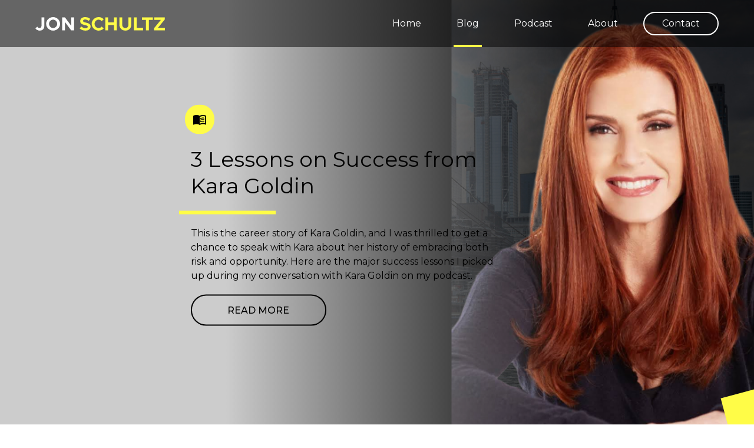

--- FILE ---
content_type: text/html
request_url: https://www.jonschultz.com/blog
body_size: 6403
content:
<!DOCTYPE html><!-- This site was created in Webflow. https://webflow.com --><!-- Last Published: Tue Dec 02 2025 10:06:50 GMT+0000 (Coordinated Universal Time) --><html data-wf-domain="www.jonschultz.com" data-wf-page="65d5bfd20038cf1f704bd61a" data-wf-site="5d7b6398a7b26e09871fa847"><head><meta charset="utf-8"/><title>Blog</title><meta content="Blog" property="og:title"/><meta content="Blog" property="twitter:title"/><meta content="width=device-width, initial-scale=1" name="viewport"/><meta content="Webflow" name="generator"/><link href="https://cdn.prod.website-files.com/5d7b6398a7b26e09871fa847/css/jonschultz.webflow.shared.d1c4bcd4a.css" rel="stylesheet" type="text/css"/><link href="https://fonts.googleapis.com" rel="preconnect"/><link href="https://fonts.gstatic.com" rel="preconnect" crossorigin="anonymous"/><script src="https://ajax.googleapis.com/ajax/libs/webfont/1.6.26/webfont.js" type="text/javascript"></script><script type="text/javascript">WebFont.load({  google: {    families: ["Montserrat:100,100italic,200,200italic,300,300italic,400,400italic,500,500italic,600,600italic,700,700italic,800,800italic,900,900italic"]  }});</script><script type="text/javascript">!function(o,c){var n=c.documentElement,t=" w-mod-";n.className+=t+"js",("ontouchstart"in o||o.DocumentTouch&&c instanceof DocumentTouch)&&(n.className+=t+"touch")}(window,document);</script><link href="https://cdn.prod.website-files.com/5d7b6398a7b26e09871fa847/5d9478634cde5d60e15eb400_favicon.png" rel="shortcut icon" type="image/x-icon"/><link href="https://cdn.prod.website-files.com/5d7b6398a7b26e09871fa847/5d9478684cde5d45775eb462_webclip-icon.png" rel="apple-touch-icon"/><script async="" src="https://www.googletagmanager.com/gtag/js?id=UA-73095853-1"></script><script type="text/javascript">window.dataLayer = window.dataLayer || [];function gtag(){dataLayer.push(arguments);}gtag('js', new Date());gtag('config', 'UA-73095853-1', {'anonymize_ip': false});</script><script async="" src="https://www.googletagmanager.com/gtag/js?id=G-71QXT0PSNE"></script><script type="text/javascript">window.dataLayer = window.dataLayer || [];function gtag(){dataLayer.push(arguments);}gtag('set', 'developer_id.dZGVlNj', true);gtag('js', new Date());gtag('config', 'G-71QXT0PSNE');</script><style>
  img {
    vertical-align: top;
  }
  .no-hero .navbar {
    background-color: #000;
  }
  .nav-link.last.w--current {
    background: #FFFC47;
    border-color: #FFFC47;
    color: #000;
  }
  .tab-link.w--current .tab-link-number {
    background: #FFFC47;
  }
  .w-button {
    vertical-align: top;
  }
  .highlighted:after {
    background: #FFFC47;
    display: block;
    content: "";
    width: 100%;
    height: 12px;
    position: absolute;
    left: 0;
    bottom: 3px;
    z-index: -1;
  }
  @media screen and (max-width: 991px) {
    .highlighted:after {
      height: 8px;
    }
  }
  @media screen and (max-width: 767px) {
    .highlighted:after {
      height: 6px;
    }
  }
  @media screen and (max-width: 479px) {
    .highlighted:after {
      bottom: 2px;
    }
  }
</style>
<script src="https://cdn.jsdelivr.net/gh/ferry-acx/Grid-Images/modernizr.custom.26633.js"></script></head><body class="blog-listing"><div class="page-wrapper"><div data-collapse="medium" data-animation="over-right" data-duration="400" data-doc-height="1" data-easing="ease" data-easing2="ease" role="banner" class="navbar w-nav"><a href="/" class="logo-primary w-nav-brand"><img src="https://cdn.prod.website-files.com/5d7b6398a7b26e09871fa847/5d9472e27a88106482ebd91b_js-logo-primary.svg" alt="Jon Schultz" width="220"/></a><nav role="navigation" class="nav-menu w-nav-menu"><a href="/" class="nav-link w-nav-link">Home</a><a href="/blog" aria-current="page" class="nav-link w-nav-link w--current">Blog</a><a href="/podcast" class="nav-link w-nav-link">Podcast</a><a href="/about" class="nav-link w-nav-link">About</a><a href="/contact" class="nav-link last w-nav-link">Contact</a></nav><div class="menu-button w-nav-button"><div class="menu-button-icon w-icon-nav-menu"></div></div></div><div id="top" class="hero blog"><div data-delay="4000" data-animation="slide" class="slider-featured w-slider" data-autoplay="true" data-easing="ease" data-hide-arrows="false" data-disable-swipe="false" data-autoplay-limit="0" data-nav-spacing="5" data-duration="500" data-infinite="true"><div class="w-slider-mask"><div class="w-slide"><div class="w-dyn-list"><div role="list" class="w-dyn-items"><div role="listitem" class="slider-featured-item slider-featured-custom-bg-uri w-dyn-item"><div class="container-left-wide gradient"><div class="vert-centred"><div class="slider-featured-content"><div class="w-embed"><style>
@media only screen and (max-width: 767px) {
  .hero.blog {
      z-index: -1;
  }
}
</style></div><h2>Uri Levine On Why You Must Fall in Love With the Problem</h2><div style="background-image:url(&quot;https://cdn.prod.website-files.com/5d7be34768fa9b9801512146/5d936d7bdbd2df59f29b16af_mic-24px.svg&quot;)" class="category-icon left"></div><div class="divider-b"></div><p class="slider-featured-excerpt">The world has no shortage of problems. Luckily it has people like Uri Levine, creator of Waze and Moovit, serial entrepreneur, and author, who fall in love with problems and solving them. As a testament to his passion for challenges, &quot;Fall in Love with the Problem, Not the Solution&quot; is the title of his new book.</p><a href="/blog/uri-levine-on-why-you-must-fall-in-love-with-the-problem" class="button ghost w-button">Read more</a></div></div></div></div></div></div></div><div class="w-slide"><div class="w-dyn-list"><div role="list" class="w-dyn-items"><div role="listitem" class="slider-featured-item slider-featured-custom-bg-kara w-dyn-item"><div class="container-left-wide gradient"><div class="vert-centred"><div class="slider-featured-content"><h2>3 Lessons on Success from Kara Goldin </h2><div style="background-image:url(&quot;https://cdn.prod.website-files.com/5d7be34768fa9b9801512146/5d936d5961d6415c118cd05c_menu_book-24px.svg&quot;)" class="category-icon left"></div><div class="divider-b"></div><p class="slider-featured-excerpt">This is the career story of Kara Goldin, and I was thrilled to get a chance to speak with Kara about her history of embracing both risk and opportunity. Here are the major success lessons I picked up during my conversation with Kara Goldin on my podcast. </p><a href="/blog/3-lessons-on-success-from-kara-goldin" class="button ghost w-button">Read more</a></div></div></div></div></div></div></div><div class="w-slide"><div class="w-dyn-list"><div role="list" class="w-dyn-items"><div role="listitem" class="slider-featured-item slider-featured-custom-bg-esther w-dyn-item"><div class="container-left-wide gradient"><div class="vert-centred"><div class="slider-featured-content"><h2>3 Essential Lessons from Esther Choi </h2><div style="background-image:url(&quot;https://cdn.prod.website-files.com/5d7be34768fa9b9801512146/5d936d5961d6415c118cd05c_menu_book-24px.svg&quot;)" class="category-icon left"></div><div class="divider-b"></div><p class="slider-featured-excerpt">By sticking to her knitting and constantly moving forward, Esther Choi’s career path has taken her from a chef to an entrepreneur and everything in between. It was fantastic to have a conversation with Esther about her journey to success, and of course, the failures that pushed her forward. Here are three key lessons that I learned when speaking with Esther Choi. </p><a href="/blog/3-essential-lessons-from-esther-choi" class="button ghost w-button">Read more</a></div></div></div></div></div></div></div><div class="w-slide"><div class="w-dyn-list"><div role="list" class="w-dyn-items"><div role="listitem" class="slider-featured-item slider-featured-custom-bg-david w-dyn-item"><div class="container-left-wide gradient"><div class="vert-centred"><div class="slider-featured-content"><h2>David Bryan: There’s No Substitute for Passion, Energy, and Hard Work</h2><div style="background-image:url(&quot;https://cdn.prod.website-files.com/5d7be34768fa9b9801512146/5d936d7bdbd2df59f29b16af_mic-24px.svg&quot;)" class="category-icon left"></div><div class="divider-b"></div><p class="slider-featured-excerpt">Who would have thought that a pre-med student with a 4.0 GPA, would end up being a rock star alongside Bon Jovi. David Bryan&#x27;s love of music began at an early age, and his passion and talent drove him to never quit. In addition to Bon Jovi, David is also a songwriter and collaborator, including Joe DiPietro’s second project, Diana, a musical inspired by Princess Diana, and is currently streaming on Netflix. And let&#x27;s not forget to mention his Tony for Memphis!</p><a href="/blog/david-bryan-theres-no-substitute-for-passion-energy-and-hard-work" class="button ghost w-button">Read more</a></div></div></div></div></div></div></div></div><div class="left-arrow w-slider-arrow-left"><div class="slider-nav-icon w-icon-slider-left"></div></div><div class="right-arrow w-slider-arrow-right"><div class="slider-nav-icon w-icon-slider-right"></div></div><div class="w-slider-nav w-round"></div><div class="w-embed"><style>
@media only screen and (max-width: 767px) {
  .slider-featured-item.slider-featured-custom-bg-uri {
      background-image: url("https://cdn.prod.website-files.com/5d7b6398a7b26e09871fa847/65df533e48e26e8f94cd3993_uri_mobile.png");
  }
  .slider-featured-item.slider-featured-custom-bg-kara {
      background-image: url("https://cdn.prod.website-files.com/5d7b6398a7b26e09871fa847/663136693555b33d01229614_kara.png");
  }
  .slider-featured-item.slider-featured-custom-bg-esther {
      background-image: url("https://cdn.prod.website-files.com/5d7b6398a7b26e09871fa847/6631366902d5f8461ae192d4_esther.png");
  }
  .slider-featured-item.slider-featured-custom-bg-david {
      background-image: url("https://cdn.prod.website-files.com/5d7b6398a7b26e09871fa847/65df5a68b45476798807b1e4_david_mobile.png");
  }
}
</style></div></div></div><div class="padding-top-xl padding-bottom-xl"><div class="container"><div class="section-header"><h1 class="align-center">Latest Thoughts</h1></div><div class="padding-top pull-left-right w-dyn-list"><div role="list" class="w-dyn-items w-row"><div role="listitem" class="w-dyn-item w-col w-col-6"><a href="/blog/3-things-brett-yormark-taught-me" class="listing-item w-inline-block"><figure style="background-image:url(&quot;https://cdn.prod.website-files.com/5d7be34768fa9b9801512146/62b9cd5646c3a6a6bfa41cfc_Blank.png&quot;)" class="listing-image-box"><img alt="3 Things Brett Yormark Taught Me" src="https://cdn.prod.website-files.com/5d7be34768fa9b9801512146/62b9cd5b89970c98c6b4c855_Final.png" sizes="100vw" srcset="https://cdn.prod.website-files.com/5d7be34768fa9b9801512146/62b9cd5b89970c98c6b4c855_Final-p-500.png 500w, https://cdn.prod.website-files.com/5d7be34768fa9b9801512146/62b9cd5b89970c98c6b4c855_Final-p-800.png 800w, https://cdn.prod.website-files.com/5d7be34768fa9b9801512146/62b9cd5b89970c98c6b4c855_Final.png 940w" class="hidden"/></figure><p class="listing-meta">Jun 27, 2022</p><p class="listing-meta w-condition-invisible">Sep 30, 2024</p><div class="listing-meta">•</div><p class="listing-meta">Jon Schultz</p><div class="divider-b slim-margins"></div><h3 class="listing-title">3 Things Brett Yormark Taught Me</h3><div style="background-image:url(&quot;https://cdn.prod.website-files.com/5d7be34768fa9b9801512146/5d936d5961d6415c118cd05c_menu_book-24px.svg&quot;)" class="category-icon"></div></a></div><div role="listitem" class="w-dyn-item w-col w-col-6"><a href="/blog/3-essential-lessons-from-esther-choi" class="listing-item w-inline-block"><figure style="background-image:url(&quot;https://cdn.prod.website-files.com/5d7be34768fa9b9801512146/62b074fb3878358484cb84ab_Blank.png&quot;)" class="listing-image-box"><img alt="3 Essential Lessons from Esther Choi " src="https://cdn.prod.website-files.com/5d7be34768fa9b9801512146/62b074ed74a4f284765080f4_Final.png" sizes="100vw" srcset="https://cdn.prod.website-files.com/5d7be34768fa9b9801512146/62b074ed74a4f284765080f4_Final-p-500.png 500w, https://cdn.prod.website-files.com/5d7be34768fa9b9801512146/62b074ed74a4f284765080f4_Final-p-800.png 800w, https://cdn.prod.website-files.com/5d7be34768fa9b9801512146/62b074ed74a4f284765080f4_Final.png 940w" class="hidden"/></figure><p class="listing-meta">Jun 20, 2022</p><p class="listing-meta w-condition-invisible">Sep 30, 2024</p><div class="listing-meta">•</div><p class="listing-meta">Jon Schultz</p><div class="divider-b slim-margins"></div><h3 class="listing-title">3 Essential Lessons from Esther Choi </h3><div style="background-image:url(&quot;https://cdn.prod.website-files.com/5d7be34768fa9b9801512146/5d936d5961d6415c118cd05c_menu_book-24px.svg&quot;)" class="category-icon"></div></a></div><div role="listitem" class="w-dyn-item w-col w-col-6"><a href="/blog/heres-what-i-learned-from-susan-sly" class="listing-item w-inline-block"><figure style="background-image:url(&quot;https://cdn.prod.website-files.com/5d7be34768fa9b9801512146/62a775c8e355d058a047ae71_Blank.png&quot;)" class="listing-image-box"><img alt="Here’s What I Learned From Susan Sly" src="https://cdn.prod.website-files.com/5d7be34768fa9b9801512146/62a775cc6500fb6ef8d05cec_Final.png" sizes="100vw" srcset="https://cdn.prod.website-files.com/5d7be34768fa9b9801512146/62a775cc6500fb6ef8d05cec_Final-p-500.png 500w, https://cdn.prod.website-files.com/5d7be34768fa9b9801512146/62a775cc6500fb6ef8d05cec_Final-p-800.png 800w, https://cdn.prod.website-files.com/5d7be34768fa9b9801512146/62a775cc6500fb6ef8d05cec_Final.png 940w" class="hidden"/></figure><p class="listing-meta">Jun 13, 2022</p><p class="listing-meta w-condition-invisible">Sep 30, 2024</p><div class="listing-meta">•</div><p class="listing-meta">Jon Schultz</p><div class="divider-b slim-margins"></div><h3 class="listing-title">Here’s What I Learned From Susan Sly</h3><div style="background-image:url(&quot;https://cdn.prod.website-files.com/5d7be34768fa9b9801512146/5d936d5961d6415c118cd05c_menu_book-24px.svg&quot;)" class="category-icon"></div></a></div><div role="listitem" class="w-dyn-item w-col w-col-6"><a href="/blog/3-lessons-on-success-from-kara-goldin" class="listing-item w-inline-block"><figure style="background-image:url(&quot;https://cdn.prod.website-files.com/5d7be34768fa9b9801512146/629e1dd9c2819c0021d4bcaf_Blank.png&quot;)" class="listing-image-box"><img alt="3 Lessons on Success from Kara Goldin " src="https://cdn.prod.website-files.com/5d7be34768fa9b9801512146/629e1ddd0422fbd91bdce4c8_Final.png" sizes="100vw" srcset="https://cdn.prod.website-files.com/5d7be34768fa9b9801512146/629e1ddd0422fbd91bdce4c8_Final-p-500.png 500w, https://cdn.prod.website-files.com/5d7be34768fa9b9801512146/629e1ddd0422fbd91bdce4c8_Final-p-800.png 800w, https://cdn.prod.website-files.com/5d7be34768fa9b9801512146/629e1ddd0422fbd91bdce4c8_Final.png 940w" class="hidden"/></figure><p class="listing-meta">Jun 6, 2022</p><p class="listing-meta w-condition-invisible">Sep 30, 2024</p><div class="listing-meta">•</div><p class="listing-meta">Jon Schultz</p><div class="divider-b slim-margins"></div><h3 class="listing-title">3 Lessons on Success from Kara Goldin </h3><div style="background-image:url(&quot;https://cdn.prod.website-files.com/5d7be34768fa9b9801512146/5d936d5961d6415c118cd05c_menu_book-24px.svg&quot;)" class="category-icon"></div></a></div><div role="listitem" class="w-dyn-item w-col w-col-6"><a href="/blog/3-lessons-shared-by-hugh-weber" class="listing-item w-inline-block"><figure style="background-image:url(&quot;https://cdn.prod.website-files.com/5d7be34768fa9b9801512146/628b96c675eb9b34d09fc1b8_Blank.png&quot;)" class="listing-image-box"><img alt="3 Lessons Shared By Hugh Weber" src="https://cdn.prod.website-files.com/5d7be34768fa9b9801512146/628b96c92a45a218f158f96f_Final.png" sizes="100vw" srcset="https://cdn.prod.website-files.com/5d7be34768fa9b9801512146/628b96c92a45a218f158f96f_Final-p-500.png 500w, https://cdn.prod.website-files.com/5d7be34768fa9b9801512146/628b96c92a45a218f158f96f_Final-p-800.png 800w, https://cdn.prod.website-files.com/5d7be34768fa9b9801512146/628b96c92a45a218f158f96f_Final.png 940w" class="hidden"/></figure><p class="listing-meta">May 23, 2022</p><p class="listing-meta w-condition-invisible">Sep 30, 2024</p><div class="listing-meta">•</div><p class="listing-meta">Jon Schultz</p><div class="divider-b slim-margins"></div><h3 class="listing-title">3 Lessons Shared By Hugh Weber</h3><div style="background-image:url(&quot;https://cdn.prod.website-files.com/5d7be34768fa9b9801512146/5d936d5961d6415c118cd05c_menu_book-24px.svg&quot;)" class="category-icon"></div></a></div><div role="listitem" class="w-dyn-item w-col w-col-6"><a href="/blog/4-things-talking-to-randy-garn-taught-me" class="listing-item w-inline-block"><figure style="background-image:url(&quot;https://cdn.prod.website-files.com/5d7be34768fa9b9801512146/6282501abd76906c3d3b376f_Blank.png&quot;)" class="listing-image-box"><img alt="4 Things Talking to Randy Garn Taught Me" src="https://cdn.prod.website-files.com/5d7be34768fa9b9801512146/6282501df109f366ba0aebbc_Final.png" sizes="100vw" srcset="https://cdn.prod.website-files.com/5d7be34768fa9b9801512146/6282501df109f366ba0aebbc_Final-p-500.png 500w, https://cdn.prod.website-files.com/5d7be34768fa9b9801512146/6282501df109f366ba0aebbc_Final-p-800.png 800w, https://cdn.prod.website-files.com/5d7be34768fa9b9801512146/6282501df109f366ba0aebbc_Final.png 940w" class="hidden"/></figure><p class="listing-meta">May 16, 2022</p><p class="listing-meta w-condition-invisible">Sep 30, 2024</p><div class="listing-meta">•</div><p class="listing-meta">Jon Schultz</p><div class="divider-b slim-margins"></div><h3 class="listing-title">4 Things Talking to Randy Garn Taught Me</h3><div style="background-image:url(&quot;https://cdn.prod.website-files.com/5d7be34768fa9b9801512146/5d936d5961d6415c118cd05c_menu_book-24px.svg&quot;)" class="category-icon"></div></a></div><div role="listitem" class="w-dyn-item w-col w-col-6"><a href="/blog/6-things-stratis-morfogen-taught-me" class="listing-item w-inline-block"><figure style="background-image:url(&quot;https://cdn.prod.website-files.com/5d7be34768fa9b9801512146/626fda5b127d5ec429845c61_Blank.png&quot;)" class="listing-image-box"><img alt="6 Things Stratis Morfogen Taught Me" src="https://cdn.prod.website-files.com/5d7be34768fa9b9801512146/626fda5e1e0553511ae26a22_Final.png" sizes="100vw" srcset="https://cdn.prod.website-files.com/5d7be34768fa9b9801512146/626fda5e1e0553511ae26a22_Final-p-500.png 500w, https://cdn.prod.website-files.com/5d7be34768fa9b9801512146/626fda5e1e0553511ae26a22_Final-p-800.png 800w, https://cdn.prod.website-files.com/5d7be34768fa9b9801512146/626fda5e1e0553511ae26a22_Final.png 940w" class="hidden"/></figure><p class="listing-meta">May 2, 2022</p><p class="listing-meta w-condition-invisible">Sep 30, 2024</p><div class="listing-meta">•</div><p class="listing-meta">Jon Schultz</p><div class="divider-b slim-margins"></div><h3 class="listing-title">6 Things Stratis Morfogen Taught Me</h3><div style="background-image:url(&quot;https://cdn.prod.website-files.com/5d7be34768fa9b9801512146/5d936d5961d6415c118cd05c_menu_book-24px.svg&quot;)" class="category-icon"></div></a></div><div role="listitem" class="w-dyn-item w-col w-col-6"><a href="/blog/4-things-i-learned-from-brandon-steiner" class="listing-item w-inline-block"><figure style="background-image:url(&quot;https://cdn.prod.website-files.com/5d7be34768fa9b9801512146/6266bfc1ce50de499d331f01_Blank.png&quot;)" class="listing-image-box"><img alt="4 Things I Learned from Brandon Steiner" src="https://cdn.prod.website-files.com/5d7be34768fa9b9801512146/6266bfc4ce50de3c303320ad_Final.png" sizes="100vw" srcset="https://cdn.prod.website-files.com/5d7be34768fa9b9801512146/6266bfc4ce50de3c303320ad_Final-p-500.png 500w, https://cdn.prod.website-files.com/5d7be34768fa9b9801512146/6266bfc4ce50de3c303320ad_Final-p-800.png 800w, https://cdn.prod.website-files.com/5d7be34768fa9b9801512146/6266bfc4ce50de3c303320ad_Final.png 940w" class="hidden"/></figure><p class="listing-meta">Apr 25, 2022</p><p class="listing-meta w-condition-invisible">Sep 30, 2024</p><div class="listing-meta">•</div><p class="listing-meta">Jon Schultz</p><div class="divider-b slim-margins"></div><h3 class="listing-title">4 Things I Learned from Brandon Steiner</h3><div style="background-image:url(&quot;https://cdn.prod.website-files.com/5d7be34768fa9b9801512146/5d936d5961d6415c118cd05c_menu_book-24px.svg&quot;)" class="category-icon"></div></a></div><div role="listitem" class="w-dyn-item w-col w-col-6"><a href="/blog/collecting-nft-art-in-your-metaverse-home-virtual-real-estate-2" class="listing-item w-inline-block"><figure style="background-image:url(&quot;https://cdn.prod.website-files.com/5d7be34768fa9b9801512146/625d7fb1f3930d22f3b38949_3.png&quot;)" class="listing-image-box"><img alt="Collecting NFT Art In Your Metaverse Home: Virtual Real Estate" src="https://cdn.prod.website-files.com/5d7be34768fa9b9801512146/625d7fb4fa6eea0fd6edf822_4.png" sizes="100vw" srcset="https://cdn.prod.website-files.com/5d7be34768fa9b9801512146/625d7fb4fa6eea0fd6edf822_4-p-500.png 500w, https://cdn.prod.website-files.com/5d7be34768fa9b9801512146/625d7fb4fa6eea0fd6edf822_4-p-800.png 800w, https://cdn.prod.website-files.com/5d7be34768fa9b9801512146/625d7fb4fa6eea0fd6edf822_4.png 940w" class="hidden"/></figure><p class="listing-meta">Apr 18, 2022</p><p class="listing-meta w-condition-invisible">Sep 30, 2024</p><div class="listing-meta">•</div><p class="listing-meta w-dyn-bind-empty"></p><div class="divider-b slim-margins"></div><h3 class="listing-title">Collecting NFT Art In Your Metaverse Home: Virtual Real Estate</h3><div style="background-image:url(&quot;https://cdn.prod.website-files.com/5d7be34768fa9b9801512146/5d936d5961d6415c118cd05c_menu_book-24px.svg&quot;)" class="category-icon"></div></a></div><div role="listitem" class="w-dyn-item w-col w-col-6"><a href="/blog/get-ready-for-real-estate-in-the-metaverse" class="listing-item w-inline-block"><figure style="background-image:url(&quot;https://cdn.prod.website-files.com/5d7be34768fa9b9801512146/624ee440b4476149a8ae2b8b_1.png&quot;)" class="listing-image-box"><img alt="Get Ready for Real Estate in the Metaverse" src="https://cdn.prod.website-files.com/5d7be34768fa9b9801512146/624ee4383a739439655ddd67_2.png" sizes="100vw" srcset="https://cdn.prod.website-files.com/5d7be34768fa9b9801512146/624ee4383a739439655ddd67_2-p-500.png 500w, https://cdn.prod.website-files.com/5d7be34768fa9b9801512146/624ee4383a739439655ddd67_2-p-800.png 800w, https://cdn.prod.website-files.com/5d7be34768fa9b9801512146/624ee4383a739439655ddd67_2.png 940w" class="hidden"/></figure><p class="listing-meta">Apr 11, 2022</p><p class="listing-meta w-condition-invisible">Sep 30, 2024</p><div class="listing-meta">•</div><p class="listing-meta">Jon Schultz</p><div class="divider-b slim-margins"></div><h3 class="listing-title">Get Ready for Real Estate in the Metaverse</h3><div style="background-image:url(&quot;https://cdn.prod.website-files.com/5d7be34768fa9b9801512146/5d936d5961d6415c118cd05c_menu_book-24px.svg&quot;)" class="category-icon"></div></a></div></div><div role="navigation" aria-label="List" class="w-pagination-wrapper"><a href="?471b5ddc_page=2" aria-label="Next Page" class="w-pagination-next button"><div class="w-inline-block">Next</div><svg class="w-pagination-next-icon" height="12px" width="12px" xmlns="http://www.w3.org/2000/svg" viewBox="0 0 12 12" transform="translate(0, 1)"><path fill="none" stroke="currentColor" fill-rule="evenodd" d="M4 2l4 4-4 4"></path></svg></a><link rel="prerender" href="?471b5ddc_page=2"/><div aria-label="Page 1 of 30" role="heading" class="w-page-count">1 / 30</div></div></div></div></div><div class="footer"><div class="footer-top align-center w-clearfix"><div class="footer-col bg-yellow"><div class="footer-content"><h1 class="xxl">Connect</h1><div class="connect-links"><a href="/blog" aria-current="page" class="social-icon-link w-inline-block w--current"><img src="https://cdn.prod.website-files.com/5d7b6398a7b26e09871fa847/5d91d9f9d12b5b38a0ab572f_rss.svg" height="72" alt="" class="social-icon"/><div>My Blog</div></a><a href="https://www.linkedin.com/in/jonschultz1" target="_blank" class="social-icon-link w-inline-block"><img src="https://cdn.prod.website-files.com/5d7b6398a7b26e09871fa847/5d91d9f9cb36a41f51dd5c7f_linkedin.svg" height="72" alt="" class="social-icon"/><div>LinkedIn</div></a><a href="https://x.com/JonSchultzPod" target="_blank" class="social-icon-link w-inline-block"><img src="https://cdn.prod.website-files.com/5d7b6398a7b26e09871fa847/67af82bffcd4580eb3f56977_x_logo.png" height="72" alt="" class="social-icon"/><div>X</div></a><a href="https://www.instagram.com/thejonschultzpodcast/" target="_blank" class="social-icon-link w-inline-block"><img src="https://cdn.prod.website-files.com/5d7b6398a7b26e09871fa847/5d91d9f9d12b5b0f9cab5711_instagram.svg" height="72" alt="" class="social-icon"/><div>Instagram</div></a><a href="https://www.youtube.com/channel/UCZUV1tk_wlaUTypU9JzEcgQ" target="_blank" class="social-icon-link w-inline-block"><img src="https://cdn.prod.website-files.com/5d7b6398a7b26e09871fa847/5d91d9f975e34f6198d05d40_youtube.svg" height="72" alt="" class="social-icon"/><div>Youtube</div></a></div></div></div><div class="footer-col bg-dark"><div class="footer-content"><h1 class="xxl">Subscribe</h1><p class="subscribe-blurb">Don&#x27;t miss out on the latest episodes of &#x27;The Jon Schultz Podcast&#x27; and unlock a world of inspiration, motivation, and insightful conversations – hit that Subscribe button below!</p><div class="subscribe-form w-form"><form id="wf-form-Subscribe-Form" name="wf-form-Subscribe-Form" data-name="Subscribe Form" action="https://jonschultz.us13.list-manage.com/subscribe/post?u=a1f46b70a76c63ac506f257c1&amp;amp;id=b1bff03a92" method="get" data-wf-page-id="65d5bfd20038cf1f704bd61a" data-wf-element-id="ee15440d-d317-c966-ea91-1a2faae7ce9e" data-turnstile-sitekey="0x4AAAAAAAQTptj2So4dx43e"><input class="subscribe-field w-input" maxlength="256" name="name" data-name="name" placeholder="Name" type="text" id="name-3"/><input class="subscribe-field w-input" maxlength="256" name="email" data-name="email" placeholder="Email address" type="email" id="email-3" required=""/><input type="submit" data-wait="Please wait..." class="subscribe-button w-button" value="Subscribe"/></form><div class="subscribe-form-success w-form-done"><div>Thank you!</div></div><div class="subscribe-form-error w-form-fail"><div>Something went wrong, please try again.</div></div></div></div></div></div><div class="footer-bottom"><div class="w-row"><div class="w-col w-col-6"><a href="/" class="logo-secondary w-inline-block"><img src="https://cdn.prod.website-files.com/5d7b6398a7b26e09871fa847/5d947384f391856f7115870f_js-logo-secondary.svg" width="170" alt=""/></a></div><div class="w-col w-col-6"><div class="copyright w-embed w-script">All rights reserved &copy; <script>document.write(new Date().getFullYear());</script></div></div></div><div class="back-to-top w-embed"><a href="#top"><img src="https://cdn.prod.website-files.com/5d7b6398a7b26e09871fa847/5d7b94d53a8c251bc54eed6a_arrow-up-72px.svg" alt="Scroll up"></a></div></div></div><div class="edges-left"></div><div class="edges-right alt"></div></div><script src="https://d3e54v103j8qbb.cloudfront.net/js/jquery-3.5.1.min.dc5e7f18c8.js?site=5d7b6398a7b26e09871fa847" type="text/javascript" integrity="sha256-9/aliU8dGd2tb6OSsuzixeV4y/faTqgFtohetphbbj0=" crossorigin="anonymous"></script><script src="https://cdn.prod.website-files.com/5d7b6398a7b26e09871fa847/js/webflow.schunk.2207f9da27213b52.js" type="text/javascript"></script><script src="https://cdn.prod.website-files.com/5d7b6398a7b26e09871fa847/js/webflow.schunk.61b534daaaeddbc7.js" type="text/javascript"></script><script src="https://cdn.prod.website-files.com/5d7b6398a7b26e09871fa847/js/webflow.d8d1a6ef.2963aedb167326ae.js" type="text/javascript"></script></body></html>

--- FILE ---
content_type: text/css
request_url: https://cdn.prod.website-files.com/5d7b6398a7b26e09871fa847/css/jonschultz.webflow.shared.d1c4bcd4a.css
body_size: 17268
content:
html {
  -webkit-text-size-adjust: 100%;
  -ms-text-size-adjust: 100%;
  font-family: sans-serif;
}

body {
  margin: 0;
}

article, aside, details, figcaption, figure, footer, header, hgroup, main, menu, nav, section, summary {
  display: block;
}

audio, canvas, progress, video {
  vertical-align: baseline;
  display: inline-block;
}

audio:not([controls]) {
  height: 0;
  display: none;
}

[hidden], template {
  display: none;
}

a {
  background-color: #0000;
}

a:active, a:hover {
  outline: 0;
}

abbr[title] {
  border-bottom: 1px dotted;
}

b, strong {
  font-weight: bold;
}

dfn {
  font-style: italic;
}

h1 {
  margin: .67em 0;
  font-size: 2em;
}

mark {
  color: #000;
  background: #ff0;
}

small {
  font-size: 80%;
}

sub, sup {
  vertical-align: baseline;
  font-size: 75%;
  line-height: 0;
  position: relative;
}

sup {
  top: -.5em;
}

sub {
  bottom: -.25em;
}

img {
  border: 0;
}

svg:not(:root) {
  overflow: hidden;
}

hr {
  box-sizing: content-box;
  height: 0;
}

pre {
  overflow: auto;
}

code, kbd, pre, samp {
  font-family: monospace;
  font-size: 1em;
}

button, input, optgroup, select, textarea {
  color: inherit;
  font: inherit;
  margin: 0;
}

button {
  overflow: visible;
}

button, select {
  text-transform: none;
}

button, html input[type="button"], input[type="reset"] {
  -webkit-appearance: button;
  cursor: pointer;
}

button[disabled], html input[disabled] {
  cursor: default;
}

button::-moz-focus-inner, input::-moz-focus-inner {
  border: 0;
  padding: 0;
}

input {
  line-height: normal;
}

input[type="checkbox"], input[type="radio"] {
  box-sizing: border-box;
  padding: 0;
}

input[type="number"]::-webkit-inner-spin-button, input[type="number"]::-webkit-outer-spin-button {
  height: auto;
}

input[type="search"] {
  -webkit-appearance: none;
}

input[type="search"]::-webkit-search-cancel-button, input[type="search"]::-webkit-search-decoration {
  -webkit-appearance: none;
}

legend {
  border: 0;
  padding: 0;
}

textarea {
  overflow: auto;
}

optgroup {
  font-weight: bold;
}

table {
  border-collapse: collapse;
  border-spacing: 0;
}

td, th {
  padding: 0;
}

@font-face {
  font-family: webflow-icons;
  src: url("[data-uri]") format("truetype");
  font-weight: normal;
  font-style: normal;
}

[class^="w-icon-"], [class*=" w-icon-"] {
  speak: none;
  font-variant: normal;
  text-transform: none;
  -webkit-font-smoothing: antialiased;
  -moz-osx-font-smoothing: grayscale;
  font-style: normal;
  font-weight: normal;
  line-height: 1;
  font-family: webflow-icons !important;
}

.w-icon-slider-right:before {
  content: "";
}

.w-icon-slider-left:before {
  content: "";
}

.w-icon-nav-menu:before {
  content: "";
}

.w-icon-arrow-down:before, .w-icon-dropdown-toggle:before {
  content: "";
}

.w-icon-file-upload-remove:before {
  content: "";
}

.w-icon-file-upload-icon:before {
  content: "";
}

* {
  box-sizing: border-box;
}

html {
  height: 100%;
}

body {
  color: #333;
  background-color: #fff;
  min-height: 100%;
  margin: 0;
  font-family: Arial, sans-serif;
  font-size: 14px;
  line-height: 20px;
}

img {
  vertical-align: middle;
  max-width: 100%;
  display: inline-block;
}

html.w-mod-touch * {
  background-attachment: scroll !important;
}

.w-block {
  display: block;
}

.w-inline-block {
  max-width: 100%;
  display: inline-block;
}

.w-clearfix:before, .w-clearfix:after {
  content: " ";
  grid-area: 1 / 1 / 2 / 2;
  display: table;
}

.w-clearfix:after {
  clear: both;
}

.w-hidden {
  display: none;
}

.w-button {
  color: #fff;
  line-height: inherit;
  cursor: pointer;
  background-color: #3898ec;
  border: 0;
  border-radius: 0;
  padding: 9px 15px;
  text-decoration: none;
  display: inline-block;
}

input.w-button {
  -webkit-appearance: button;
}

html[data-w-dynpage] [data-w-cloak] {
  color: #0000 !important;
}

.w-code-block {
  margin: unset;
}

pre.w-code-block code {
  all: inherit;
}

.w-optimization {
  display: contents;
}

.w-webflow-badge, .w-webflow-badge > img {
  box-sizing: unset;
  width: unset;
  height: unset;
  max-height: unset;
  max-width: unset;
  min-height: unset;
  min-width: unset;
  margin: unset;
  padding: unset;
  float: unset;
  clear: unset;
  border: unset;
  border-radius: unset;
  background: unset;
  background-image: unset;
  background-position: unset;
  background-size: unset;
  background-repeat: unset;
  background-origin: unset;
  background-clip: unset;
  background-attachment: unset;
  background-color: unset;
  box-shadow: unset;
  transform: unset;
  direction: unset;
  font-family: unset;
  font-weight: unset;
  color: unset;
  font-size: unset;
  line-height: unset;
  font-style: unset;
  font-variant: unset;
  text-align: unset;
  letter-spacing: unset;
  -webkit-text-decoration: unset;
  text-decoration: unset;
  text-indent: unset;
  text-transform: unset;
  list-style-type: unset;
  text-shadow: unset;
  vertical-align: unset;
  cursor: unset;
  white-space: unset;
  word-break: unset;
  word-spacing: unset;
  word-wrap: unset;
  transition: unset;
}

.w-webflow-badge {
  white-space: nowrap;
  cursor: pointer;
  box-shadow: 0 0 0 1px #0000001a, 0 1px 3px #0000001a;
  visibility: visible !important;
  opacity: 1 !important;
  z-index: 2147483647 !important;
  color: #aaadb0 !important;
  overflow: unset !important;
  background-color: #fff !important;
  border-radius: 3px !important;
  width: auto !important;
  height: auto !important;
  margin: 0 !important;
  padding: 6px !important;
  font-size: 12px !important;
  line-height: 14px !important;
  text-decoration: none !important;
  display: inline-block !important;
  position: fixed !important;
  inset: auto 12px 12px auto !important;
  transform: none !important;
}

.w-webflow-badge > img {
  position: unset;
  visibility: unset !important;
  opacity: 1 !important;
  vertical-align: middle !important;
  display: inline-block !important;
}

h1, h2, h3, h4, h5, h6 {
  margin-bottom: 10px;
  font-weight: bold;
}

h1 {
  margin-top: 20px;
  font-size: 38px;
  line-height: 44px;
}

h2 {
  margin-top: 20px;
  font-size: 32px;
  line-height: 36px;
}

h3 {
  margin-top: 20px;
  font-size: 24px;
  line-height: 30px;
}

h4 {
  margin-top: 10px;
  font-size: 18px;
  line-height: 24px;
}

h5 {
  margin-top: 10px;
  font-size: 14px;
  line-height: 20px;
}

h6 {
  margin-top: 10px;
  font-size: 12px;
  line-height: 18px;
}

p {
  margin-top: 0;
  margin-bottom: 10px;
}

blockquote {
  border-left: 5px solid #e2e2e2;
  margin: 0 0 10px;
  padding: 10px 20px;
  font-size: 18px;
  line-height: 22px;
}

figure {
  margin: 0 0 10px;
}

figcaption {
  text-align: center;
  margin-top: 5px;
}

ul, ol {
  margin-top: 0;
  margin-bottom: 10px;
  padding-left: 40px;
}

.w-list-unstyled {
  padding-left: 0;
  list-style: none;
}

.w-embed:before, .w-embed:after {
  content: " ";
  grid-area: 1 / 1 / 2 / 2;
  display: table;
}

.w-embed:after {
  clear: both;
}

.w-video {
  width: 100%;
  padding: 0;
  position: relative;
}

.w-video iframe, .w-video object, .w-video embed {
  border: none;
  width: 100%;
  height: 100%;
  position: absolute;
  top: 0;
  left: 0;
}

fieldset {
  border: 0;
  margin: 0;
  padding: 0;
}

button, [type="button"], [type="reset"] {
  cursor: pointer;
  -webkit-appearance: button;
  border: 0;
}

.w-form {
  margin: 0 0 15px;
}

.w-form-done {
  text-align: center;
  background-color: #ddd;
  padding: 20px;
  display: none;
}

.w-form-fail {
  background-color: #ffdede;
  margin-top: 10px;
  padding: 10px;
  display: none;
}

.w-input, .w-select {
  color: #333;
  vertical-align: middle;
  background-color: #fff;
  border: 1px solid #ccc;
  width: 100%;
  height: 38px;
  margin-bottom: 10px;
  padding: 8px 12px;
  font-size: 14px;
  line-height: 1.42857;
  display: block;
}

.w-input::placeholder, .w-select::placeholder {
  color: #999;
}

.w-input:focus, .w-select:focus {
  border-color: #3898ec;
  outline: 0;
}

.w-input[disabled], .w-select[disabled], .w-input[readonly], .w-select[readonly], fieldset[disabled] .w-input, fieldset[disabled] .w-select {
  cursor: not-allowed;
}

.w-input[disabled]:not(.w-input-disabled), .w-select[disabled]:not(.w-input-disabled), .w-input[readonly], .w-select[readonly], fieldset[disabled]:not(.w-input-disabled) .w-input, fieldset[disabled]:not(.w-input-disabled) .w-select {
  background-color: #eee;
}

textarea.w-input, textarea.w-select {
  height: auto;
}

.w-select {
  background-color: #f3f3f3;
}

.w-select[multiple] {
  height: auto;
}

.w-form-label {
  cursor: pointer;
  margin-bottom: 0;
  font-weight: normal;
  display: inline-block;
}

.w-radio {
  margin-bottom: 5px;
  padding-left: 20px;
  display: block;
}

.w-radio:before, .w-radio:after {
  content: " ";
  grid-area: 1 / 1 / 2 / 2;
  display: table;
}

.w-radio:after {
  clear: both;
}

.w-radio-input {
  float: left;
  margin: 3px 0 0 -20px;
  line-height: normal;
}

.w-file-upload {
  margin-bottom: 10px;
  display: block;
}

.w-file-upload-input {
  opacity: 0;
  z-index: -100;
  width: .1px;
  height: .1px;
  position: absolute;
  overflow: hidden;
}

.w-file-upload-default, .w-file-upload-uploading, .w-file-upload-success {
  color: #333;
  display: inline-block;
}

.w-file-upload-error {
  margin-top: 10px;
  display: block;
}

.w-file-upload-default.w-hidden, .w-file-upload-uploading.w-hidden, .w-file-upload-error.w-hidden, .w-file-upload-success.w-hidden {
  display: none;
}

.w-file-upload-uploading-btn {
  cursor: pointer;
  background-color: #fafafa;
  border: 1px solid #ccc;
  margin: 0;
  padding: 8px 12px;
  font-size: 14px;
  font-weight: normal;
  display: flex;
}

.w-file-upload-file {
  background-color: #fafafa;
  border: 1px solid #ccc;
  flex-grow: 1;
  justify-content: space-between;
  margin: 0;
  padding: 8px 9px 8px 11px;
  display: flex;
}

.w-file-upload-file-name {
  font-size: 14px;
  font-weight: normal;
  display: block;
}

.w-file-remove-link {
  cursor: pointer;
  width: auto;
  height: auto;
  margin-top: 3px;
  margin-left: 10px;
  padding: 3px;
  display: block;
}

.w-icon-file-upload-remove {
  margin: auto;
  font-size: 10px;
}

.w-file-upload-error-msg {
  color: #ea384c;
  padding: 2px 0;
  display: inline-block;
}

.w-file-upload-info {
  padding: 0 12px;
  line-height: 38px;
  display: inline-block;
}

.w-file-upload-label {
  cursor: pointer;
  background-color: #fafafa;
  border: 1px solid #ccc;
  margin: 0;
  padding: 8px 12px;
  font-size: 14px;
  font-weight: normal;
  display: inline-block;
}

.w-icon-file-upload-icon, .w-icon-file-upload-uploading {
  width: 20px;
  margin-right: 8px;
  display: inline-block;
}

.w-icon-file-upload-uploading {
  height: 20px;
}

.w-container {
  max-width: 940px;
  margin-left: auto;
  margin-right: auto;
}

.w-container:before, .w-container:after {
  content: " ";
  grid-area: 1 / 1 / 2 / 2;
  display: table;
}

.w-container:after {
  clear: both;
}

.w-container .w-row {
  margin-left: -10px;
  margin-right: -10px;
}

.w-row:before, .w-row:after {
  content: " ";
  grid-area: 1 / 1 / 2 / 2;
  display: table;
}

.w-row:after {
  clear: both;
}

.w-row .w-row {
  margin-left: 0;
  margin-right: 0;
}

.w-col {
  float: left;
  width: 100%;
  min-height: 1px;
  padding-left: 10px;
  padding-right: 10px;
  position: relative;
}

.w-col .w-col {
  padding-left: 0;
  padding-right: 0;
}

.w-col-1 {
  width: 8.33333%;
}

.w-col-2 {
  width: 16.6667%;
}

.w-col-3 {
  width: 25%;
}

.w-col-4 {
  width: 33.3333%;
}

.w-col-5 {
  width: 41.6667%;
}

.w-col-6 {
  width: 50%;
}

.w-col-7 {
  width: 58.3333%;
}

.w-col-8 {
  width: 66.6667%;
}

.w-col-9 {
  width: 75%;
}

.w-col-10 {
  width: 83.3333%;
}

.w-col-11 {
  width: 91.6667%;
}

.w-col-12 {
  width: 100%;
}

.w-hidden-main {
  display: none !important;
}

@media screen and (max-width: 991px) {
  .w-container {
    max-width: 728px;
  }

  .w-hidden-main {
    display: inherit !important;
  }

  .w-hidden-medium {
    display: none !important;
  }

  .w-col-medium-1 {
    width: 8.33333%;
  }

  .w-col-medium-2 {
    width: 16.6667%;
  }

  .w-col-medium-3 {
    width: 25%;
  }

  .w-col-medium-4 {
    width: 33.3333%;
  }

  .w-col-medium-5 {
    width: 41.6667%;
  }

  .w-col-medium-6 {
    width: 50%;
  }

  .w-col-medium-7 {
    width: 58.3333%;
  }

  .w-col-medium-8 {
    width: 66.6667%;
  }

  .w-col-medium-9 {
    width: 75%;
  }

  .w-col-medium-10 {
    width: 83.3333%;
  }

  .w-col-medium-11 {
    width: 91.6667%;
  }

  .w-col-medium-12 {
    width: 100%;
  }

  .w-col-stack {
    width: 100%;
    left: auto;
    right: auto;
  }
}

@media screen and (max-width: 767px) {
  .w-hidden-main, .w-hidden-medium {
    display: inherit !important;
  }

  .w-hidden-small {
    display: none !important;
  }

  .w-row, .w-container .w-row {
    margin-left: 0;
    margin-right: 0;
  }

  .w-col {
    width: 100%;
    left: auto;
    right: auto;
  }

  .w-col-small-1 {
    width: 8.33333%;
  }

  .w-col-small-2 {
    width: 16.6667%;
  }

  .w-col-small-3 {
    width: 25%;
  }

  .w-col-small-4 {
    width: 33.3333%;
  }

  .w-col-small-5 {
    width: 41.6667%;
  }

  .w-col-small-6 {
    width: 50%;
  }

  .w-col-small-7 {
    width: 58.3333%;
  }

  .w-col-small-8 {
    width: 66.6667%;
  }

  .w-col-small-9 {
    width: 75%;
  }

  .w-col-small-10 {
    width: 83.3333%;
  }

  .w-col-small-11 {
    width: 91.6667%;
  }

  .w-col-small-12 {
    width: 100%;
  }
}

@media screen and (max-width: 479px) {
  .w-container {
    max-width: none;
  }

  .w-hidden-main, .w-hidden-medium, .w-hidden-small {
    display: inherit !important;
  }

  .w-hidden-tiny {
    display: none !important;
  }

  .w-col {
    width: 100%;
  }

  .w-col-tiny-1 {
    width: 8.33333%;
  }

  .w-col-tiny-2 {
    width: 16.6667%;
  }

  .w-col-tiny-3 {
    width: 25%;
  }

  .w-col-tiny-4 {
    width: 33.3333%;
  }

  .w-col-tiny-5 {
    width: 41.6667%;
  }

  .w-col-tiny-6 {
    width: 50%;
  }

  .w-col-tiny-7 {
    width: 58.3333%;
  }

  .w-col-tiny-8 {
    width: 66.6667%;
  }

  .w-col-tiny-9 {
    width: 75%;
  }

  .w-col-tiny-10 {
    width: 83.3333%;
  }

  .w-col-tiny-11 {
    width: 91.6667%;
  }

  .w-col-tiny-12 {
    width: 100%;
  }
}

.w-widget {
  position: relative;
}

.w-widget-map {
  width: 100%;
  height: 400px;
}

.w-widget-map label {
  width: auto;
  display: inline;
}

.w-widget-map img {
  max-width: inherit;
}

.w-widget-map .gm-style-iw {
  text-align: center;
}

.w-widget-map .gm-style-iw > button {
  display: none !important;
}

.w-widget-twitter {
  overflow: hidden;
}

.w-widget-twitter-count-shim {
  vertical-align: top;
  text-align: center;
  background: #fff;
  border: 1px solid #758696;
  border-radius: 3px;
  width: 28px;
  height: 20px;
  display: inline-block;
  position: relative;
}

.w-widget-twitter-count-shim * {
  pointer-events: none;
  -webkit-user-select: none;
  user-select: none;
}

.w-widget-twitter-count-shim .w-widget-twitter-count-inner {
  text-align: center;
  color: #999;
  font-family: serif;
  font-size: 15px;
  line-height: 12px;
  position: relative;
}

.w-widget-twitter-count-shim .w-widget-twitter-count-clear {
  display: block;
  position: relative;
}

.w-widget-twitter-count-shim.w--large {
  width: 36px;
  height: 28px;
}

.w-widget-twitter-count-shim.w--large .w-widget-twitter-count-inner {
  font-size: 18px;
  line-height: 18px;
}

.w-widget-twitter-count-shim:not(.w--vertical) {
  margin-left: 5px;
  margin-right: 8px;
}

.w-widget-twitter-count-shim:not(.w--vertical).w--large {
  margin-left: 6px;
}

.w-widget-twitter-count-shim:not(.w--vertical):before, .w-widget-twitter-count-shim:not(.w--vertical):after {
  content: " ";
  pointer-events: none;
  border: solid #0000;
  width: 0;
  height: 0;
  position: absolute;
  top: 50%;
  left: 0;
}

.w-widget-twitter-count-shim:not(.w--vertical):before {
  border-width: 4px;
  border-color: #75869600 #5d6c7b #75869600 #75869600;
  margin-top: -4px;
  margin-left: -9px;
}

.w-widget-twitter-count-shim:not(.w--vertical).w--large:before {
  border-width: 5px;
  margin-top: -5px;
  margin-left: -10px;
}

.w-widget-twitter-count-shim:not(.w--vertical):after {
  border-width: 4px;
  border-color: #fff0 #fff #fff0 #fff0;
  margin-top: -4px;
  margin-left: -8px;
}

.w-widget-twitter-count-shim:not(.w--vertical).w--large:after {
  border-width: 5px;
  margin-top: -5px;
  margin-left: -9px;
}

.w-widget-twitter-count-shim.w--vertical {
  width: 61px;
  height: 33px;
  margin-bottom: 8px;
}

.w-widget-twitter-count-shim.w--vertical:before, .w-widget-twitter-count-shim.w--vertical:after {
  content: " ";
  pointer-events: none;
  border: solid #0000;
  width: 0;
  height: 0;
  position: absolute;
  top: 100%;
  left: 50%;
}

.w-widget-twitter-count-shim.w--vertical:before {
  border-width: 5px;
  border-color: #5d6c7b #75869600 #75869600;
  margin-left: -5px;
}

.w-widget-twitter-count-shim.w--vertical:after {
  border-width: 4px;
  border-color: #fff #fff0 #fff0;
  margin-left: -4px;
}

.w-widget-twitter-count-shim.w--vertical .w-widget-twitter-count-inner {
  font-size: 18px;
  line-height: 22px;
}

.w-widget-twitter-count-shim.w--vertical.w--large {
  width: 76px;
}

.w-background-video {
  color: #fff;
  height: 500px;
  position: relative;
  overflow: hidden;
}

.w-background-video > video {
  object-fit: cover;
  z-index: -100;
  background-position: 50%;
  background-size: cover;
  width: 100%;
  height: 100%;
  margin: auto;
  position: absolute;
  inset: -100%;
}

.w-background-video > video::-webkit-media-controls-start-playback-button {
  -webkit-appearance: none;
  display: none !important;
}

.w-background-video--control {
  background-color: #0000;
  padding: 0;
  position: absolute;
  bottom: 1em;
  right: 1em;
}

.w-background-video--control > [hidden] {
  display: none !important;
}

.w-slider {
  text-align: center;
  clear: both;
  -webkit-tap-highlight-color: #0000;
  tap-highlight-color: #0000;
  background: #ddd;
  height: 300px;
  position: relative;
}

.w-slider-mask {
  z-index: 1;
  white-space: nowrap;
  height: 100%;
  display: block;
  position: relative;
  left: 0;
  right: 0;
  overflow: hidden;
}

.w-slide {
  vertical-align: top;
  white-space: normal;
  text-align: left;
  width: 100%;
  height: 100%;
  display: inline-block;
  position: relative;
}

.w-slider-nav {
  z-index: 2;
  text-align: center;
  -webkit-tap-highlight-color: #0000;
  tap-highlight-color: #0000;
  height: 40px;
  margin: auto;
  padding-top: 10px;
  position: absolute;
  inset: auto 0 0;
}

.w-slider-nav.w-round > div {
  border-radius: 100%;
}

.w-slider-nav.w-num > div {
  font-size: inherit;
  line-height: inherit;
  width: auto;
  height: auto;
  padding: .2em .5em;
}

.w-slider-nav.w-shadow > div {
  box-shadow: 0 0 3px #3336;
}

.w-slider-nav-invert {
  color: #fff;
}

.w-slider-nav-invert > div {
  background-color: #2226;
}

.w-slider-nav-invert > div.w-active {
  background-color: #222;
}

.w-slider-dot {
  cursor: pointer;
  background-color: #fff6;
  width: 1em;
  height: 1em;
  margin: 0 3px .5em;
  transition: background-color .1s, color .1s;
  display: inline-block;
  position: relative;
}

.w-slider-dot.w-active {
  background-color: #fff;
}

.w-slider-dot:focus {
  outline: none;
  box-shadow: 0 0 0 2px #fff;
}

.w-slider-dot:focus.w-active {
  box-shadow: none;
}

.w-slider-arrow-left, .w-slider-arrow-right {
  cursor: pointer;
  color: #fff;
  -webkit-tap-highlight-color: #0000;
  tap-highlight-color: #0000;
  -webkit-user-select: none;
  user-select: none;
  width: 80px;
  margin: auto;
  font-size: 40px;
  position: absolute;
  inset: 0;
  overflow: hidden;
}

.w-slider-arrow-left [class^="w-icon-"], .w-slider-arrow-right [class^="w-icon-"], .w-slider-arrow-left [class*=" w-icon-"], .w-slider-arrow-right [class*=" w-icon-"] {
  position: absolute;
}

.w-slider-arrow-left:focus, .w-slider-arrow-right:focus {
  outline: 0;
}

.w-slider-arrow-left {
  z-index: 3;
  right: auto;
}

.w-slider-arrow-right {
  z-index: 4;
  left: auto;
}

.w-icon-slider-left, .w-icon-slider-right {
  width: 1em;
  height: 1em;
  margin: auto;
  inset: 0;
}

.w-slider-aria-label {
  clip: rect(0 0 0 0);
  border: 0;
  width: 1px;
  height: 1px;
  margin: -1px;
  padding: 0;
  position: absolute;
  overflow: hidden;
}

.w-slider-force-show {
  display: block !important;
}

.w-dropdown {
  text-align: left;
  z-index: 900;
  margin-left: auto;
  margin-right: auto;
  display: inline-block;
  position: relative;
}

.w-dropdown-btn, .w-dropdown-toggle, .w-dropdown-link {
  vertical-align: top;
  color: #222;
  text-align: left;
  white-space: nowrap;
  margin-left: auto;
  margin-right: auto;
  padding: 20px;
  text-decoration: none;
  position: relative;
}

.w-dropdown-toggle {
  -webkit-user-select: none;
  user-select: none;
  cursor: pointer;
  padding-right: 40px;
  display: inline-block;
}

.w-dropdown-toggle:focus {
  outline: 0;
}

.w-icon-dropdown-toggle {
  width: 1em;
  height: 1em;
  margin: auto 20px auto auto;
  position: absolute;
  top: 0;
  bottom: 0;
  right: 0;
}

.w-dropdown-list {
  background: #ddd;
  min-width: 100%;
  display: none;
  position: absolute;
}

.w-dropdown-list.w--open {
  display: block;
}

.w-dropdown-link {
  color: #222;
  padding: 10px 20px;
  display: block;
}

.w-dropdown-link.w--current {
  color: #0082f3;
}

.w-dropdown-link:focus {
  outline: 0;
}

@media screen and (max-width: 767px) {
  .w-nav-brand {
    padding-left: 10px;
  }
}

.w-lightbox-backdrop {
  cursor: auto;
  letter-spacing: normal;
  text-indent: 0;
  text-shadow: none;
  text-transform: none;
  visibility: visible;
  white-space: normal;
  word-break: normal;
  word-spacing: normal;
  word-wrap: normal;
  color: #fff;
  text-align: center;
  z-index: 2000;
  opacity: 0;
  -webkit-user-select: none;
  -moz-user-select: none;
  -webkit-tap-highlight-color: transparent;
  background: #000000e6;
  outline: 0;
  font-family: Helvetica Neue, Helvetica, Ubuntu, Segoe UI, Verdana, sans-serif;
  font-size: 17px;
  font-style: normal;
  font-weight: 300;
  line-height: 1.2;
  list-style: disc;
  position: fixed;
  inset: 0;
  -webkit-transform: translate(0);
}

.w-lightbox-backdrop, .w-lightbox-container {
  -webkit-overflow-scrolling: touch;
  height: 100%;
  overflow: auto;
}

.w-lightbox-content {
  height: 100vh;
  position: relative;
  overflow: hidden;
}

.w-lightbox-view {
  opacity: 0;
  width: 100vw;
  height: 100vh;
  position: absolute;
}

.w-lightbox-view:before {
  content: "";
  height: 100vh;
}

.w-lightbox-group, .w-lightbox-group .w-lightbox-view, .w-lightbox-group .w-lightbox-view:before {
  height: 86vh;
}

.w-lightbox-frame, .w-lightbox-view:before {
  vertical-align: middle;
  display: inline-block;
}

.w-lightbox-figure {
  margin: 0;
  position: relative;
}

.w-lightbox-group .w-lightbox-figure {
  cursor: pointer;
}

.w-lightbox-img {
  width: auto;
  max-width: none;
  height: auto;
}

.w-lightbox-image {
  float: none;
  max-width: 100vw;
  max-height: 100vh;
  display: block;
}

.w-lightbox-group .w-lightbox-image {
  max-height: 86vh;
}

.w-lightbox-caption {
  text-align: left;
  text-overflow: ellipsis;
  white-space: nowrap;
  background: #0006;
  padding: .5em 1em;
  position: absolute;
  bottom: 0;
  left: 0;
  right: 0;
  overflow: hidden;
}

.w-lightbox-embed {
  width: 100%;
  height: 100%;
  position: absolute;
  inset: 0;
}

.w-lightbox-control {
  cursor: pointer;
  background-position: center;
  background-repeat: no-repeat;
  background-size: 24px;
  width: 4em;
  transition: all .3s;
  position: absolute;
  top: 0;
}

.w-lightbox-left {
  background-image: url("[data-uri]");
  display: none;
  bottom: 0;
  left: 0;
}

.w-lightbox-right {
  background-image: url("[data-uri]");
  display: none;
  bottom: 0;
  right: 0;
}

.w-lightbox-close {
  background-image: url("[data-uri]");
  background-size: 18px;
  height: 2.6em;
  right: 0;
}

.w-lightbox-strip {
  white-space: nowrap;
  padding: 0 1vh;
  line-height: 0;
  position: absolute;
  bottom: 0;
  left: 0;
  right: 0;
  overflow: auto hidden;
}

.w-lightbox-item {
  box-sizing: content-box;
  cursor: pointer;
  width: 10vh;
  padding: 2vh 1vh;
  display: inline-block;
  -webkit-transform: translate3d(0, 0, 0);
}

.w-lightbox-active {
  opacity: .3;
}

.w-lightbox-thumbnail {
  background: #222;
  height: 10vh;
  position: relative;
  overflow: hidden;
}

.w-lightbox-thumbnail-image {
  position: absolute;
  top: 0;
  left: 0;
}

.w-lightbox-thumbnail .w-lightbox-tall {
  width: 100%;
  top: 50%;
  transform: translate(0, -50%);
}

.w-lightbox-thumbnail .w-lightbox-wide {
  height: 100%;
  left: 50%;
  transform: translate(-50%);
}

.w-lightbox-spinner {
  box-sizing: border-box;
  border: 5px solid #0006;
  border-radius: 50%;
  width: 40px;
  height: 40px;
  margin-top: -20px;
  margin-left: -20px;
  animation: .8s linear infinite spin;
  position: absolute;
  top: 50%;
  left: 50%;
}

.w-lightbox-spinner:after {
  content: "";
  border: 3px solid #0000;
  border-bottom-color: #fff;
  border-radius: 50%;
  position: absolute;
  inset: -4px;
}

.w-lightbox-hide {
  display: none;
}

.w-lightbox-noscroll {
  overflow: hidden;
}

@media (min-width: 768px) {
  .w-lightbox-content {
    height: 96vh;
    margin-top: 2vh;
  }

  .w-lightbox-view, .w-lightbox-view:before {
    height: 96vh;
  }

  .w-lightbox-group, .w-lightbox-group .w-lightbox-view, .w-lightbox-group .w-lightbox-view:before {
    height: 84vh;
  }

  .w-lightbox-image {
    max-width: 96vw;
    max-height: 96vh;
  }

  .w-lightbox-group .w-lightbox-image {
    max-width: 82.3vw;
    max-height: 84vh;
  }

  .w-lightbox-left, .w-lightbox-right {
    opacity: .5;
    display: block;
  }

  .w-lightbox-close {
    opacity: .8;
  }

  .w-lightbox-control:hover {
    opacity: 1;
  }
}

.w-lightbox-inactive, .w-lightbox-inactive:hover {
  opacity: 0;
}

.w-richtext:before, .w-richtext:after {
  content: " ";
  grid-area: 1 / 1 / 2 / 2;
  display: table;
}

.w-richtext:after {
  clear: both;
}

.w-richtext[contenteditable="true"]:before, .w-richtext[contenteditable="true"]:after {
  white-space: initial;
}

.w-richtext ol, .w-richtext ul {
  overflow: hidden;
}

.w-richtext .w-richtext-figure-selected.w-richtext-figure-type-video div:after, .w-richtext .w-richtext-figure-selected[data-rt-type="video"] div:after, .w-richtext .w-richtext-figure-selected.w-richtext-figure-type-image div, .w-richtext .w-richtext-figure-selected[data-rt-type="image"] div {
  outline: 2px solid #2895f7;
}

.w-richtext figure.w-richtext-figure-type-video > div:after, .w-richtext figure[data-rt-type="video"] > div:after {
  content: "";
  display: none;
  position: absolute;
  inset: 0;
}

.w-richtext figure {
  max-width: 60%;
  position: relative;
}

.w-richtext figure > div:before {
  cursor: default !important;
}

.w-richtext figure img {
  width: 100%;
}

.w-richtext figure figcaption.w-richtext-figcaption-placeholder {
  opacity: .6;
}

.w-richtext figure div {
  color: #0000;
  font-size: 0;
}

.w-richtext figure.w-richtext-figure-type-image, .w-richtext figure[data-rt-type="image"] {
  display: table;
}

.w-richtext figure.w-richtext-figure-type-image > div, .w-richtext figure[data-rt-type="image"] > div {
  display: inline-block;
}

.w-richtext figure.w-richtext-figure-type-image > figcaption, .w-richtext figure[data-rt-type="image"] > figcaption {
  caption-side: bottom;
  display: table-caption;
}

.w-richtext figure.w-richtext-figure-type-video, .w-richtext figure[data-rt-type="video"] {
  width: 60%;
  height: 0;
}

.w-richtext figure.w-richtext-figure-type-video iframe, .w-richtext figure[data-rt-type="video"] iframe {
  width: 100%;
  height: 100%;
  position: absolute;
  top: 0;
  left: 0;
}

.w-richtext figure.w-richtext-figure-type-video > div, .w-richtext figure[data-rt-type="video"] > div {
  width: 100%;
}

.w-richtext figure.w-richtext-align-center {
  clear: both;
  margin-left: auto;
  margin-right: auto;
}

.w-richtext figure.w-richtext-align-center.w-richtext-figure-type-image > div, .w-richtext figure.w-richtext-align-center[data-rt-type="image"] > div {
  max-width: 100%;
}

.w-richtext figure.w-richtext-align-normal {
  clear: both;
}

.w-richtext figure.w-richtext-align-fullwidth {
  text-align: center;
  clear: both;
  width: 100%;
  max-width: 100%;
  margin-left: auto;
  margin-right: auto;
  display: block;
}

.w-richtext figure.w-richtext-align-fullwidth > div {
  padding-bottom: inherit;
  display: inline-block;
}

.w-richtext figure.w-richtext-align-fullwidth > figcaption {
  display: block;
}

.w-richtext figure.w-richtext-align-floatleft {
  float: left;
  clear: none;
  margin-right: 15px;
}

.w-richtext figure.w-richtext-align-floatright {
  float: right;
  clear: none;
  margin-left: 15px;
}

.w-nav {
  z-index: 1000;
  background: #ddd;
  position: relative;
}

.w-nav:before, .w-nav:after {
  content: " ";
  grid-area: 1 / 1 / 2 / 2;
  display: table;
}

.w-nav:after {
  clear: both;
}

.w-nav-brand {
  float: left;
  color: #333;
  text-decoration: none;
  position: relative;
}

.w-nav-link {
  vertical-align: top;
  color: #222;
  text-align: left;
  margin-left: auto;
  margin-right: auto;
  padding: 20px;
  text-decoration: none;
  display: inline-block;
  position: relative;
}

.w-nav-link.w--current {
  color: #0082f3;
}

.w-nav-menu {
  float: right;
  position: relative;
}

[data-nav-menu-open] {
  text-align: center;
  background: #c8c8c8;
  min-width: 200px;
  position: absolute;
  top: 100%;
  left: 0;
  right: 0;
  overflow: visible;
  display: block !important;
}

.w--nav-link-open {
  display: block;
  position: relative;
}

.w-nav-overlay {
  width: 100%;
  display: none;
  position: absolute;
  top: 100%;
  left: 0;
  right: 0;
  overflow: hidden;
}

.w-nav-overlay [data-nav-menu-open] {
  top: 0;
}

.w-nav[data-animation="over-left"] .w-nav-overlay {
  width: auto;
}

.w-nav[data-animation="over-left"] .w-nav-overlay, .w-nav[data-animation="over-left"] [data-nav-menu-open] {
  z-index: 1;
  top: 0;
  right: auto;
}

.w-nav[data-animation="over-right"] .w-nav-overlay {
  width: auto;
}

.w-nav[data-animation="over-right"] .w-nav-overlay, .w-nav[data-animation="over-right"] [data-nav-menu-open] {
  z-index: 1;
  top: 0;
  left: auto;
}

.w-nav-button {
  float: right;
  cursor: pointer;
  -webkit-tap-highlight-color: #0000;
  tap-highlight-color: #0000;
  -webkit-user-select: none;
  user-select: none;
  padding: 18px;
  font-size: 24px;
  display: none;
  position: relative;
}

.w-nav-button:focus {
  outline: 0;
}

.w-nav-button.w--open {
  color: #fff;
  background-color: #c8c8c8;
}

.w-nav[data-collapse="all"] .w-nav-menu {
  display: none;
}

.w-nav[data-collapse="all"] .w-nav-button, .w--nav-dropdown-open, .w--nav-dropdown-toggle-open {
  display: block;
}

.w--nav-dropdown-list-open {
  position: static;
}

@media screen and (max-width: 991px) {
  .w-nav[data-collapse="medium"] .w-nav-menu {
    display: none;
  }

  .w-nav[data-collapse="medium"] .w-nav-button {
    display: block;
  }
}

@media screen and (max-width: 767px) {
  .w-nav[data-collapse="small"] .w-nav-menu {
    display: none;
  }

  .w-nav[data-collapse="small"] .w-nav-button {
    display: block;
  }

  .w-nav-brand {
    padding-left: 10px;
  }
}

@media screen and (max-width: 479px) {
  .w-nav[data-collapse="tiny"] .w-nav-menu {
    display: none;
  }

  .w-nav[data-collapse="tiny"] .w-nav-button {
    display: block;
  }
}

.w-tabs {
  position: relative;
}

.w-tabs:before, .w-tabs:after {
  content: " ";
  grid-area: 1 / 1 / 2 / 2;
  display: table;
}

.w-tabs:after {
  clear: both;
}

.w-tab-menu {
  position: relative;
}

.w-tab-link {
  vertical-align: top;
  text-align: left;
  cursor: pointer;
  color: #222;
  background-color: #ddd;
  padding: 9px 30px;
  text-decoration: none;
  display: inline-block;
  position: relative;
}

.w-tab-link.w--current {
  background-color: #c8c8c8;
}

.w-tab-link:focus {
  outline: 0;
}

.w-tab-content {
  display: block;
  position: relative;
  overflow: hidden;
}

.w-tab-pane {
  display: none;
  position: relative;
}

.w--tab-active {
  display: block;
}

@media screen and (max-width: 479px) {
  .w-tab-link {
    display: block;
  }
}

.w-ix-emptyfix:after {
  content: "";
}

@keyframes spin {
  0% {
    transform: rotate(0);
  }

  100% {
    transform: rotate(360deg);
  }
}

.w-dyn-empty {
  background-color: #ddd;
  padding: 10px;
}

.w-dyn-hide, .w-dyn-bind-empty, .w-condition-invisible {
  display: none !important;
}

.wf-layout-layout {
  display: grid;
}

:root {
  --dim-grey: #666;
  --black: black;
  --white: white;
  --yellow: #fffc47;
}

.w-pagination-wrapper {
  flex-wrap: wrap;
  justify-content: center;
  display: flex;
}

.w-pagination-previous {
  color: #333;
  background-color: #fafafa;
  border: 1px solid #ccc;
  border-radius: 2px;
  margin-left: 10px;
  margin-right: 10px;
  padding: 9px 20px;
  font-size: 14px;
  display: block;
}

.w-pagination-previous-icon {
  margin-right: 4px;
}

.w-pagination-next {
  color: #333;
  background-color: #fafafa;
  border: 1px solid #ccc;
  border-radius: 2px;
  margin-left: 10px;
  margin-right: 10px;
  padding: 9px 20px;
  font-size: 14px;
  display: block;
}

.w-pagination-next-icon {
  margin-left: 4px;
}

.w-page-count {
  text-align: center;
  width: 100%;
  margin-top: 20px;
}

.w-layout-grid {
  grid-row-gap: 16px;
  grid-column-gap: 16px;
  grid-template-rows: auto auto;
  grid-template-columns: 1fr 1fr;
  grid-auto-columns: 1fr;
  display: grid;
}

.w-embed-youtubevideo {
  background-image: url("https://d3e54v103j8qbb.cloudfront.net/static/youtube-placeholder.2b05e7d68d.svg");
  background-position: 50%;
  background-size: cover;
  width: 100%;
  padding-bottom: 0;
  padding-left: 0;
  padding-right: 0;
  position: relative;
}

.w-embed-youtubevideo:empty {
  min-height: 75px;
  padding-bottom: 56.25%;
}

body {
  color: #000;
  font-family: Montserrat, sans-serif;
  font-size: 16px;
  line-height: 20px;
}

h1 {
  margin-top: 0;
  margin-bottom: 20px;
  font-size: 3em;
  font-weight: 400;
  line-height: 1.25em;
}

h2 {
  margin-top: 0;
  margin-bottom: 20px;
  font-size: 2.25em;
  font-weight: 400;
  line-height: 1.25em;
}

h3 {
  text-transform: none;
  margin-top: 0;
  margin-bottom: 20px;
  font-size: 1.5em;
  font-weight: 400;
  line-height: 1.25em;
}

h4 {
  text-transform: uppercase;
  margin-top: 0;
  margin-bottom: 20px;
  font-size: 1.125em;
  font-weight: 500;
  line-height: 1.33333em;
}

h5 {
  letter-spacing: 2px;
  text-transform: uppercase;
  margin-bottom: 20px;
  font-size: 1em;
  font-weight: 500;
  line-height: 1.25em;
}

h6 {
  color: var(--dim-grey);
  text-transform: uppercase;
  margin-top: 0;
  margin-bottom: 20px;
  font-size: 1em;
  font-weight: 500;
  line-height: 1.25em;
}

p {
  margin-bottom: 20px;
  font-size: 1em;
  line-height: 1.5em;
}

a {
  color: var(--black);
  cursor: pointer;
  text-decoration: none;
}

a:hover {
  color: var(--black);
  text-decoration: underline;
}

a:active, a:focus, a:visited {
  color: var(--black);
}

img {
  max-width: 100%;
  display: inline-block;
}

label {
  margin-bottom: 5px;
  font-weight: 400;
  display: block;
}

figure {
  margin-bottom: 0;
}

.hero {
  background-color: #eee;
  height: 100vh;
  min-height: 100vh;
  padding-top: 80px;
  position: relative;
}

.hero.home {
  background-image: url("https://cdn.prod.website-files.com/5d7b6398a7b26e09871fa847/66fa99858dc212f4877d5017_JS_WebsiteHeaderPhoto_ColorizeV1.jpg");
  background-position: 50% 0;
  background-size: auto;
}

.hero.contact {
  background-color: var(--black);
  background-image: url("https://cdn.prod.website-files.com/5d7b6398a7b26e09871fa847/5d9f524218120f5a712a00e9_bg-nyc01-1440x960.jpg");
  background-position: 50% 100%;
  background-repeat: no-repeat;
  background-size: cover;
  background-attachment: fixed;
  height: auto;
  padding-top: 160px;
  padding-bottom: 100px;
}

.hero.speaking {
  background-color: var(--black);
  background-image: url("https://cdn.prod.website-files.com/5d7b6398a7b26e09871fa847/5d8df229c33e99feee1367f1_bg-jscretech102-1920x1280.jpg");
  background-position: 0%;
  background-repeat: no-repeat;
  background-size: cover;
  background-attachment: fixed;
}

.hero.about {
  background-image: url("https://cdn.prod.website-files.com/5d7b6398a7b26e09871fa847/66fc2b7bf56f7983acc2dff3_JS_About_Photo3_NEW_V3.png");
  background-position: 100%;
  background-repeat: no-repeat;
  background-size: cover;
  background-attachment: fixed;
}

.hero.blog {
  height: auto;
  min-height: auto;
  padding-top: 0;
}

.hero.podcast {
  z-index: 0;
  opacity: 1;
  object-fit: fill;
  background-image: url("https://cdn.prod.website-files.com/5d7b6398a7b26e09871fa847/63d114a6f294b91539dcd3f3_GettyImages-1366572820.jpg");
  background-position: 50% 100%;
  background-repeat: no-repeat;
  background-size: cover;
  background-attachment: fixed;
  height: 700px;
  min-height: auto;
  max-height: 700px;
  overflow: hidden;
}

.container-left {
  min-height: 100%;
  margin-right: 50%;
  padding-left: 20px;
  padding-right: 20px;
  position: relative;
}

.container-left.gradient {
  background-image: linear-gradient(to right, var(--white) 50%, #fff0);
}

.container-left.gradient-dark {
  color: var(--white);
  background-image: linear-gradient(to right, #000c 50%, #0000);
}

.align-center {
  text-align: center;
}

.xl {
  margin-bottom: 30px;
  font-size: 3.75em;
  line-height: 1em;
}

.xl.tagline {
  max-width: 600px;
  margin-left: auto;
  margin-right: auto;
  padding-left: 0;
  text-decoration: none;
}

.xl.podcast-hero {
  color: #fff;
  background-color: #0000;
  font-size: 3.75em;
}

.highlighted {
  display: inline-block;
  position: relative;
}

.vert-centred {
  position: absolute;
  top: 50%;
  left: 20px;
  right: 20px;
  transform: translate(0, -50%);
}

.navbar {
  z-index: 3;
  background-color: #00000080;
  width: 100%;
  height: auto;
  padding-left: 60px;
  padding-right: 60px;
  position: absolute;
  top: 0;
}

.nav-link {
  color: var(--white);
  border-bottom: 4px solid #0000;
  margin-left: 25px;
  margin-right: 25px;
  padding: 30px 5px 26px;
}

.nav-link:hover {
  color: var(--yellow);
  text-decoration: none;
}

.nav-link:active, .nav-link:focus, .nav-link:visited {
  color: var(--white);
}

.nav-link.w--current {
  border-bottom-color: var(--yellow);
  color: var(--white);
}

.nav-link.last {
  border: 2px solid var(--white);
  border-radius: 99px;
  margin: 20px 0 20px 13px;
  padding: 8px 30px;
}

.nav-link.last:hover {
  border-color: var(--yellow);
}

.nav-link.last:active {
  color: var(--yellow);
}

.logo-primary {
  margin-top: 29px;
  margin-bottom: 28px;
}

.button {
  background-color: var(--black);
  color: var(--white);
  text-align: center;
  text-transform: uppercase;
  border: 2px solid #000;
  border-radius: 99px;
  min-width: 230px;
  padding: 15px 20px;
  font-weight: 500;
  line-height: 19px;
}

.button:hover {
  color: var(--white);
  text-decoration: none;
  box-shadow: 0 2px 10px #00000029;
}

.button:focus, .button:visited {
  color: var(--white);
}

.button.ghost {
  color: var(--black);
  background-color: #0000;
  text-decoration: none;
}

.button.ghost.alt {
  border-color: var(--white);
  color: var(--white);
  background-color: #0000;
}

.button.alt {
  border-color: var(--yellow);
  background-color: var(--yellow);
  color: var(--black);
}

.span-block {
  display: block;
}

.full-bg-featured {
  background-image: url("https://d3e54v103j8qbb.cloudfront.net/img/background-image.svg");
  background-position: 50%;
  background-repeat: no-repeat;
  background-size: cover;
  background-attachment: fixed;
  height: 100vh;
  position: relative;
}

.full-bg-featured.who {
  background-image: url("https://cdn.prod.website-files.com/5d7b6398a7b26e09871fa847/66fae56601ff5e13a791f6d4_JS_Home_Photo2_ColorizeV1.jpg");
  background-position: 100% 0;
}

.full-bg-featured.speaking {
  background-image: url("https://cdn.prod.website-files.com/5d7b6398a7b26e09871fa847/5d9f510ea78bd191c499d5a8_bg-js4490-1920x1280_o.jpg");
  background-position: 0 0;
}

.full-bg-featured.testimonials {
  background-image: url("https://cdn.prod.website-files.com/5d7b6398a7b26e09871fa847/5d9f510e78c718ee9560db29_bg-js4523-1920x1280_o.jpg");
  background-position: 50% 0;
}

.container-right {
  min-height: 100%;
  margin-left: 50%;
  padding-left: 20px;
  padding-right: 20px;
  position: relative;
}

.container-right.gradient {
  background-image: linear-gradient(to right, #fff0, #fff 50%);
}

.footer-bottom {
  height: 100px;
  padding-top: 16px;
  padding-left: 50px;
  padding-right: 50px;
  position: relative;
}

.copyright {
  text-align: right;
  margin-top: 24px;
  margin-bottom: 24px;
  font-size: 1em;
}

.back-to-top {
  display: inline-block;
  position: absolute;
  top: 50%;
  left: 50%;
  transform: translate(-50%, -50%);
}

.logo-secondary {
  margin-top: 24px;
  display: block;
}

.xxl {
  letter-spacing: -3px;
  width: 100%;
  margin-bottom: 30px;
  font-size: 5.625em;
  font-weight: 700;
  line-height: 1em;
}

.footer-top {
  overflow: hidden;
}

.footer-top.align-center {
  position: relative;
}

.social-icon-link {
  width: 20%;
  margin-bottom: 20px;
  text-decoration: none;
  transition: transform .2s;
}

.social-icon-link:hover {
  text-decoration: none;
  transform: scale(1.1);
}

.social-icon {
  margin-bottom: 20px;
}

.footer-col {
  float: left;
  flex-wrap: wrap;
  justify-content: center;
  align-items: flex-start;
  width: 50%;
  margin-bottom: -9999px;
  padding-bottom: 9999px;
}

.subscribe-field {
  border-radius: 0;
  width: 32%;
  margin-right: 1%;
  padding-left: 10px;
  padding-right: 10px;
  font-size: 1em;
  display: inline-block;
}

.subscribe-button {
  background-color: var(--yellow);
  color: var(--black);
  text-transform: uppercase;
  border-radius: 99px;
  width: 33%;
  padding-left: 20px;
  padding-right: 20px;
  font-size: 14px;
  font-weight: 500;
}

.hidden {
  display: none;
}

.subscribe-form {
  justify-content: center;
  align-items: flex-start;
  max-width: 570px;
  margin-bottom: 0;
  margin-left: auto;
  margin-right: auto;
}

.full-feature-blurb {
  max-width: 370px;
  margin: 30px auto;
}

.divider-a {
  background-color: var(--yellow);
  width: 164px;
  height: 6px;
  margin-bottom: 20px;
  margin-left: auto;
  margin-right: auto;
}

.allcaps {
  text-transform: uppercase;
}

.allcaps.post-meta-autor {
  font-weight: 500;
}

.bg-dark {
  background-color: var(--black);
  color: var(--white);
}

.bg-yellow {
  background-color: var(--yellow);
}

.container {
  max-width: 1230px;
  margin-left: auto;
  margin-right: auto;
  padding-left: 30px;
  padding-right: 30px;
}

.container.eight-col {
  max-width: 770px;
}

.padding-top {
  padding-top: 30px;
}

.padding-top.align-center.padding-top-editted {
  padding-top: 0;
}

.padding-top.pull-left-right {
  display: block;
}

.padding-top.pull-left-right.episodes-blog {
  max-width: 1230px;
  margin-left: 20px;
  margin-right: 20px;
  display: none;
  position: static;
}

.padding-bottom {
  padding-bottom: 50px;
}

.divider-b {
  background-color: var(--yellow);
  width: 164px;
  height: 6px;
  margin-bottom: 20px;
  margin-left: -20px;
}

.divider-b.slim-margins {
  margin-top: 10px;
  margin-bottom: 10px;
}

.slider-featured {
  background-color: #0000;
  min-height: 720px;
  display: block;
}

.slider-featured-item {
  background-image: url("https://d3e54v103j8qbb.cloudfront.net/img/background-image.svg");
  background-position: 50%;
  background-repeat: no-repeat;
  background-size: cover;
  height: 720px;
}

.slider-featured-item.showreel {
  background-image: url("https://cdn.prod.website-files.com/5d7b6398a7b26e09871fa847/5df485c035688c91d7072aed_bg-js4477-1920x1280_o2.jpg");
}

.slider-featured-item.th-latest-custom {
  background-image: url("https://cdn.prod.website-files.com/5d7b6398a7b26e09871fa847/65dca817ea8aed665c84de3f_Cydni_Tetro.png");
}

.slider-featured-item.the-latest-custom-uri {
  background-image: url("https://cdn.prod.website-files.com/5d7b6398a7b26e09871fa847/65dca5a7007f4fdda18b7c34_Update_image_02.png");
}

.slider-featured-item.the-latest-custom-cyndi {
  background-image: url("https://cdn.prod.website-files.com/5d7b6398a7b26e09871fa847/65dcaebd3f3c50e901292f08_Cydni_Tetro.png");
}

.slider-featured-item.the-latest-custom-patti {
  background-image: url("https://cdn.prod.website-files.com/5d7b6398a7b26e09871fa847/65dcae12d0ae63e7ef0fcc75_Patti_Grabel.png");
}

.slider-featured-item.slider-featured-custom-bg-uri {
  background-image: url("https://cdn.prod.website-files.com/5d7b6398a7b26e09871fa847/66fbc923c250699479db8611_Jon_Schultz_Website_-_Blog_Page_-_Carousel_1_v2.png");
}

.slider-featured-item.slider-featured-custom-bg-david {
  background-image: url("https://cdn.prod.website-files.com/5d7b6398a7b26e09871fa847/66fbc9417a0e99fe222ac6b0_Jon_Schultz_Website_-_Blog_Page_-_Carousel_2_v2.png");
}

.slider-featured-item.slider-featured-custom-bg-esther {
  background-image: url("https://cdn.prod.website-files.com/5d7b6398a7b26e09871fa847/66fbc6947a0e99fe22287121_Jon%20Schultz%20Website%20-%20Blog%20Page%20-%20Carousel%204.png");
}

.slider-featured-item.slider-featured-custom-bg-kara {
  background-image: url("https://cdn.prod.website-files.com/5d7b6398a7b26e09871fa847/66fbc67c65fe8830ad5a9fc5_Jon%20Schultz%20Website%20-%20Blog%20Page%20-%20Carousel%203.png");
}

.listing-meta {
  text-transform: uppercase;
  margin-bottom: 0;
  margin-right: 10px;
  font-weight: 500;
  display: inline-block;
}

.listing-image {
  margin-bottom: 20px;
  overflow: hidden;
}

.container-lef {
  min-height: 100%;
  margin-left: 25%;
  padding-top: 80px;
  padding-bottom: 80px;
  position: relative;
}

.container-lef.gradient {
  background-image: linear-gradient(to right, #fff0, #fffc 60%);
}

.slider-featured-content {
  max-width: 520px;
  margin-left: 33%;
  margin-right: 9%;
  padding-top: 80px;
  position: relative;
}

.slider-featured-content.left {
  margin-left: 9%;
  margin-right: 33%;
}

.left-arrow {
  color: var(--black);
}

.right-arrow {
  color: var(--black);
  display: block;
}

.scroll-down {
  position: absolute;
  bottom: 0%;
  left: 50%;
  transform: translate(-50%);
}

.footer-content {
  padding: 10vh 5%;
}

.connect-links {
  white-space: nowrap;
  justify-content: space-between;
  max-width: 540px;
  margin-left: auto;
  margin-right: auto;
}

.listing-title {
  height: 90px;
  margin-bottom: 0;
  overflow: hidden;
}

.post-container {
  max-width: 690px;
  margin-left: auto;
  margin-right: auto;
  padding-bottom: 30px;
}

.author-image {
  border: 2px solid var(--white);
  border-radius: 99px;
  width: 90px;
  height: 90px;
  margin-bottom: 20px;
  margin-left: auto;
  margin-right: auto;
  overflow: hidden;
  box-shadow: 0 1px 3px #0003;
}

.contact-form-panel {
  background-color: var(--white);
  padding: 40px 13%;
}

.text-field {
  border: 1px solid #000;
  border-radius: 0;
  height: 50px;
  padding-top: 10px;
  padding-bottom: 10px;
  font-size: 1em;
  line-height: 30px;
}

.text-field:focus {
  border-color: var(--black);
}

.text-area {
  border: 1px solid #000;
  border-radius: 0;
  min-height: 140px;
  padding-top: 10px;
  padding-bottom: 10px;
  font-size: 1em;
}

.text-area:focus {
  border-color: var(--black);
}

.contact-form {
  padding-top: 20px;
  padding-bottom: 20px;
}

.post-header {
  text-align: center;
  max-width: 970px;
  margin-left: auto;
  margin-right: auto;
  padding-bottom: 20px;
}

.post-meta-date {
  color: #666;
  text-transform: uppercase;
  font-weight: 500;
}

.testimonial-quote {
  max-width: 540px;
  margin-left: auto;
  margin-right: auto;
  font-size: 2.25em;
  line-height: 1.25em;
}

.testimonial-meta {
  margin-bottom: 10px;
  font-weight: 500;
}

.event-listing-title, .even-listing-date {
  margin-bottom: 10px;
}

.event-listing {
  margin-bottom: 30px;
  padding-top: 10px;
  padding-right: 10%;
}

.tab-pane-a {
  float: left;
  width: 50%;
  min-height: 400px;
  padding: 40px 8% 30px;
}

.tab-pane-a-image {
  background-image: url("https://cdn.prod.website-files.com/5d7b6398a7b26e09871fa847/6717c4e9fbe6cbb105285b25_DSCF4391.jpg");
  background-position: 50%;
  background-repeat: no-repeat;
  background-size: cover;
  width: 50%;
  height: 100%;
  margin-left: 50%;
  position: absolute;
}

.tab-pane-a-image.philanthropy {
  background-color: var(--black);
  background-image: url("https://cdn.prod.website-files.com/5d7b6398a7b26e09871fa847/5d93ae718a9f358781eec0b3_ypo.png");
  background-position: 50%;
  background-size: contain;
}

.tab-pane-a-image.technology {
  background-image: url("https://cdn.prod.website-files.com/5d7b6398a7b26e09871fa847/6717c5daa4138a8ffd9a5895_Streamline-operations.jpg");
  background-position: 50%;
}

.tab-pane-a-image.podcast-img {
  background-image: url("https://cdn.prod.website-files.com/5d7b6398a7b26e09871fa847/6717cc71b2a1c71bc7c7c143_jschultz_coverart_website.png");
}

.panel-shadow {
  box-shadow: 0 2px 10px #00000029;
}

.tab-link {
  grid-column-gap: 16px;
  grid-row-gap: 16px;
  color: var(--dim-grey);
  text-align: center;
  text-transform: uppercase;
  background-color: #0000;
  grid-template-rows: auto auto;
  grid-template-columns: 1fr 1fr;
  grid-auto-columns: 1fr;
  width: 33%;
  padding: 0;
  display: inline-block;
}

.tab-link:hover {
  background-color: #0000;
  text-decoration: none;
}

.tab-link:active, .tab-link:focus, .tab-link:visited {
  background-color: #0000;
}

.tab-link.w--current {
  color: var(--black);
  background-color: #0000;
  font-weight: 500;
}

.tab-link.two {
  color: var(--dim-grey);
  font-size: 14px;
  font-weight: 400;
}

.tabs-menu {
  text-align: center;
  white-space: nowrap;
  margin-bottom: 30px;
  display: flex;
}

.full-bg {
  background-image: url("https://cdn.prod.website-files.com/5d7b6398a7b26e09871fa847/5d9f524218120f5a712a00e9_bg-nyc01-1440x960.jpg");
  background-position: 50% 100%;
  background-repeat: no-repeat;
  background-size: cover;
  background-attachment: fixed;
}

.overlay {
  color: var(--white);
  background-image: linear-gradient(#000000b3, #000000b3);
}

.onyx-link-icon {
  margin-bottom: 10px;
  margin-left: -6px;
}

.onyx-link {
  color: var(--white);
}

.onyx-link:hover {
  color: var(--white);
  text-decoration: none;
}

.onyx-link:active, .onyx-link:focus, .onyx-link:visited {
  color: var(--white);
}

.tab-link-number {
  border: 2px solid var(--yellow);
  color: var(--dim-grey);
  text-align: center;
  border-radius: 99px;
  width: 60px;
  height: 60px;
  margin-bottom: 10px;
  margin-left: auto;
  margin-right: auto;
  font-size: 1.5em;
  font-weight: 500;
  line-height: 60px;
}

.tab-link-number:hover, .tab-link-number:active {
  border-color: var(--yellow);
  background-color: var(--yellow);
}

.tab-pane-b {
  border: 4px solid var(--yellow);
  min-height: 360px;
  margin-top: 60px;
  margin-bottom: 60px;
  margin-right: 5%;
  padding: 30px 8% 60px 50%;
}

.tab-pane-b-image {
  background-image: url("https://cdn.prod.website-files.com/5d7b6398a7b26e09871fa847/5d9f510fa121e0a4da9ad4db_bg-js4506-1280x1920_o.jpg");
  background-position: 50%;
  background-repeat: no-repeat;
  background-size: cover;
  width: 40%;
  position: absolute;
  inset: -60px 60% -60px 0;
}

.tab-pane-b-image.keynote02 {
  background-image: url("https://cdn.prod.website-files.com/5d7b6398a7b26e09871fa847/5d9f524218120f5a712a00e9_bg-nyc01-1440x960.jpg");
  background-position: 50%;
  background-repeat: no-repeat;
  background-size: cover;
}

.padding-top-xl {
  padding-top: 80px;
}

.padding-top-xl.padding-bottom-xl {
  border: 1px solid #0000;
  font-size: 14px;
}

.padding-bottom-xl {
  padding-bottom: 100px;
}

.category-icon {
  background-color: var(--yellow);
  background-image: url("https://cdn.prod.website-files.com/5d7b6398a7b26e09871fa847/5d9f2532f6d0a674b3760838_icon-book-24px.svg");
  background-position: 50%;
  background-repeat: no-repeat;
  background-size: auto;
  border-radius: 99px;
  width: 50px;
  height: 50px;
  position: absolute;
  top: 10px;
  left: 10px;
}

.category-icon.small {
  background-image: url("https://d3e54v103j8qbb.cloudfront.net/img/background-image.svg");
  background-position: 50%;
  background-repeat: no-repeat;
  background-size: 18px 18px;
  width: 40px;
  height: 40px;
}

.category-icon.left {
  margin-left: -10px;
  left: 0;
}

.category-icon.video {
  background-image: url("https://cdn.prod.website-files.com/5d7b6398a7b26e09871fa847/5d9f2f5549b540784a5363c4_icon-videocam-24px.svg");
}

.listing-item {
  margin-bottom: 30px;
  display: block;
  position: relative;
}

.listing-image-box {
  background-image: url("https://d3e54v103j8qbb.cloudfront.net/img/background-image.svg");
  background-position: 50%;
  background-repeat: no-repeat;
  background-size: cover;
  height: 0;
  margin-bottom: 20px;
  padding-top: 56.25%;
}

.event-listing-item {
  padding-left: 90px;
  position: relative;
}

.event-icon {
  background-color: var(--yellow);
  background-image: url("https://cdn.prod.website-files.com/5d7b6398a7b26e09871fa847/5d8de85586d4c0752b195495_icon-calendar-30px.svg");
  background-position: 50%;
  background-repeat: no-repeat;
  background-size: 30px 30px;
  border-radius: 99px;
  width: 60px;
  height: 60px;
  position: absolute;
  top: 0;
  left: 0;
}

.event-icon.past {
  background-color: var(--black);
  background-image: url("https://cdn.prod.website-files.com/5d7b6398a7b26e09871fa847/5d8de856c33e99201c12ce43_icon-calendar-yellow-30px.svg");
}

.slider-nav-icon {
  background-color: #ffffff80;
  border-radius: 99px;
  width: 60px;
  height: 60px;
  font-size: 24px;
  font-weight: 700;
  line-height: 60px;
}

.about-story img {
  max-width: 106%;
  margin-bottom: 20px;
}

.section-header {
  text-transform: uppercase;
  margin-bottom: 20px;
}

.blog-post {
  padding-top: 120px;
}

.post-content figure {
  margin-bottom: 20px;
}

.post-content a {
  cursor: pointer;
  background-color: #0000;
  text-decoration: underline;
  transition: background-color .2s;
}

.post-content a:hover {
  background-color: var(--yellow);
  text-decoration: none;
}

.slider-empty {
  color: var(--white);
  text-transform: uppercase;
  background-color: #0000;
  font-weight: 500;
  position: absolute;
  top: 50%;
  left: 50%;
  transform: translate(-50%, -50%);
}

.share-link {
  transform: scale3d(1none, 1none, 1none);
  transform-style: preserve-3d;
  margin-left: 8px;
  margin-right: 8px;
  transition: transform .2s;
}

.share-link:hover {
  transform: scale(1.2);
}

.hero-cta {
  padding-top: 20px;
}

.subscribe-blurb {
  max-width: 570px;
  margin-left: auto;
  margin-right: auto;
}

.no-hero {
  display: block;
}

.contact-form-buttons {
  text-align: center;
  padding-top: 10px;
}

.nowrap {
  white-space: nowrap;
}

.tabs-content {
  min-height: 480px;
}

.pull-left-right {
  margin-left: -10px;
  margin-right: -10px;
}

.subscribe-form-success {
  border: 1px solid var(--yellow);
  background-color: #0000;
  padding: 10px;
}

.subscribe-form-error {
  color: var(--yellow);
  background-color: #0000;
}

.contact-form-success {
  background-color: var(--yellow);
  padding: 10px;
}

.contact-form-error {
  text-align: center;
}

.margin-bottom-small {
  margin-bottom: 10px;
}

.page-wrapper {
  z-index: 4;
  background-color: #0000;
  position: relative;
}

.edges-right {
  z-index: 1;
  color: var(--dim-grey);
  background-image: url("https://cdn.prod.website-files.com/5d7b6398a7b26e09871fa847/5d9481a7ce897bb1d89b70cf_edges-right-01.svg");
  background-position: 0 120px;
  background-repeat: repeat-y;
  background-size: 80px;
  width: 60px;
  position: absolute;
  top: 0;
  bottom: 0;
  right: 0;
}

.edges-right.alt {
  background-position: 0 0;
}

.edges-right.ed-right-podcast {
  z-index: -1;
}

.edges-left {
  z-index: 1;
  background-image: url("https://cdn.prod.website-files.com/5d7b6398a7b26e09871fa847/5d9481a7509c8eaef5a2fc99_edges-left-01.svg");
  background-position: 100% 640px;
  background-repeat: repeat-y;
  background-size: 80px;
  width: 60px;
  position: absolute;
  top: 0;
  bottom: 0;
  left: 0;
}

.container-left-wide {
  min-height: 100%;
  margin-right: 25%;
  padding-top: 80px;
  padding-bottom: 80px;
  position: relative;
}

.container-left-wide.gradient {
  background-image: linear-gradient(to right, #fffc 40%, #fff0);
}

.lightbox-link, .lightbox-link:hover {
  text-decoration: none;
}

.lightbox-link.play {
  background-color: var(--yellow);
  background-image: url("https://cdn.prod.website-files.com/5d7b6398a7b26e09871fa847/5d9f37b4dd291bbe01a8057a_icon-play-24px.svg");
  background-position: 50%;
  background-repeat: no-repeat;
  background-size: 36px;
  border-radius: 99px;
  width: 60px;
  height: 60px;
  position: absolute;
  top: 50%;
  left: 50%;
  transform: translate(-50%, -50%);
}

.tab-link-tab-3 {
  background-color: #fff;
  width: 33.33%;
}

.tab-link-tab-3.w--current {
  background-color: #fff;
}

.paragraph {
  color: var(--dim-grey);
  text-align: center;
}

.heading {
  font-size: 2.2em;
}

.paragraph-2 {
  font-size: .8em;
}

.tab-link-tab-3-2 {
  color: var(--dim-grey);
  text-align: center;
  background-color: #0000;
  border: 1px #0000;
  width: 33%;
  padding: 0;
  font-weight: 500;
  text-decoration: none;
  display: block;
}

.tab-link-tab-3-2:hover {
  border-color: var(--yellow);
  color: #000;
  background-color: #0000;
  font-weight: 800;
  text-decoration: none;
}

.tab-link-tab-3-2.w--current {
  outline-offset: 0px;
  color: #0000;
  background-color: #fff;
  border: 0 solid #fff;
  border-radius: 0;
  outline: 3px #000;
  grid-template-rows: auto auto;
  grid-template-columns: 1fr 1fr;
  grid-auto-columns: 1fr;
  width: 33%;
  display: inline-block;
}

.tab-link-tab-3-2.w--current:hover {
  border-color: var(--black);
  color: var(--black);
  background-color: #0000;
  font-weight: 500;
}

.text-block {
  border: 2px solid var(--yellow);
  background-color: var(--white);
  color: var(--dim-grey);
  text-align: center;
  border-radius: 50px;
  width: 60px;
  height: 60px;
  font-size: 1.5em;
  font-weight: 500;
  line-height: 60px;
  display: block;
}

.paragraph-3 {
  margin-bottom: 0;
  font-size: 1em;
}

.paragraph-4 {
  color: #000;
}

.paragraph-5 {
  color: var(--dim-grey);
  text-align: center;
  text-transform: uppercase;
  font-weight: 400;
  text-decoration: none;
}

.paragraph-5:hover {
  color: var(--black);
  background-color: #0000;
  font-weight: 500;
  text-decoration: none;
}

.heading-2 {
  font-size: 2.2em;
}

.paragraph-6:hover, .paragraph-7:hover {
  color: var(--black);
  font-weight: 500;
}

.div-block-2 {
  z-index: 3;
  width: 100vw;
  height: 100vh;
  position: fixed;
}

.div-block-3 {
  background-image: url("https://cdn.prod.website-files.com/5d7b6398a7b26e09871fa847/5da4807c5ac6b02217295a8b_bg-js4440-1080x1080_o2.jpg");
  background-position: 0 0;
  background-size: auto;
  width: 700px;
  height: 500px;
  margin: auto;
  position: absolute;
  inset: 0;
}

.div-block-4 {
  z-index: 4;
  color: var(--black);
  background-color: #0c0b0b5c;
  border-style: solid;
  border-color: #050000;
  width: 100vw;
  height: 100vh;
  display: block;
  position: fixed;
  inset: auto;
}

.div-block-5 {
  background-color: var(--white);
  border-radius: 20px;
  width: 600px;
  height: 400px;
  margin: auto;
  position: absolute;
  inset: 0;
}

.modal_wrapper {
  z-index: 5;
  background-color: #000000a3;
  grid-template-rows: auto auto;
  grid-template-columns: 1fr 1fr;
  grid-auto-columns: 1fr;
  justify-content: center;
  align-items: center;
  display: flex;
  position: fixed;
  inset: 0%;
}

.modal {
  background-color: var(--white);
  background-image: url("https://cdn.prod.website-files.com/5d7b6398a7b26e09871fa847/61e04a11feafeb4c4d0b08d9_pop%20up.jpg");
  background-position: 0 0;
  background-size: 100%;
  justify-content: center;
  align-items: center;
  width: 50vw;
  height: 65vh;
  display: flex;
}

.div-block-6 {
  position: fixed;
}

.on-load-modal {
  z-index: 10;
  text-align: center;
  background-color: #000c;
  grid-template-rows: auto auto;
  grid-template-columns: 1fr 1fr;
  grid-auto-columns: 1fr;
  justify-content: center;
  align-items: center;
  width: 100%;
  height: 100vh;
  display: flex;
  position: fixed;
}

.image {
  width: 900px;
  max-width: none;
}

.modal-container {
  -webkit-text-fill-color: inherit;
  mix-blend-mode: normal;
  background-color: #000;
  background-image: url("https://cdn.prod.website-files.com/5d7b6398a7b26e09871fa847/66fc1684fedea09c23e00344_JS_Podcast_Background.png");
  background-position: 50%;
  background-size: cover;
  background-clip: border-box;
  grid-template-rows: auto auto;
  grid-template-columns: 1fr 1fr;
  grid-auto-columns: 1fr;
  justify-content: center;
  align-items: center;
  width: 900px;
  height: auto;
  min-height: 650px;
  padding-top: 25px;
  padding-bottom: 70px;
  display: flex;
}

.modal-container-inner {
  text-align: left;
  flex: 0 auto;
  width: 70%;
  margin-top: 0;
}

.image-2 {
  width: 300px;
  display: inline-block;
}

.text-block-2 {
  color: #fff;
  max-width: 300px;
  margin-top: 30px;
  font-size: 22px;
  line-height: 32px;
}

.image-4 {
  width: 120px;
}

.modal-container-buttons {
  width: 50%;
}

.button-2 {
  width: 300px;
  display: block;
}

.button-3 {
  color: var(--black);
  text-align: center;
  background-color: #fffc47;
  border-radius: 50px;
  width: 200px;
  margin-top: 20px;
  margin-bottom: 20px;
  padding-top: 20px;
  padding-bottom: 20px;
  font-weight: 600;
}

.image-5 {
  width: 100px;
  margin-top: 10px;
  margin-left: 0;
}

.image-6 {
  width: 125px;
  margin-top: 0;
  margin-left: 10px;
  padding-left: 0;
}

.podcast-txt {
  padding: 20px;
  font-size: 16px;
}

.grid {
  grid-column-gap: 0px;
  grid-row-gap: 0px;
  grid-template: "Area"
                 "."
                 / minmax(200px, 1.25fr) 1fr 1fr 1fr 1fr;
}

.grid.img-grid {
  object-fit: cover;
  width: 100%;
  height: 100%;
}

.grid.grid-section {
  grid-template-rows: auto;
  grid-template-columns: 1fr 1fr 1fr 1fr 1fr;
  grid-auto-flow: row;
}

.img-grid {
  object-fit: cover;
  object-position: 50% 0%;
  width: 100%;
  height: 248px;
  display: block;
  position: absolute;
  inset: 0% auto auto 0%;
}

.img-grid.img-show {
  opacity: 1;
  display: block;
}

.grid-2 {
  grid-column-gap: 53px;
  grid-template-rows: auto;
}

.img-block {
  grid-column-gap: 16px;
  grid-row-gap: 16px;
  object-fit: cover;
  grid-template-rows: auto auto;
  grid-template-columns: 1fr 1fr;
  grid-auto-columns: 1fr;
  width: auto;
  height: 248px;
  display: inline;
  position: relative;
}

.reserved-img {
  display: none;
}

.img-bank {
  display: none;
  overflow: visible;
}

.button-4 {
  background-color: var(--black);
  color: var(--yellow);
  text-align: center;
  border-radius: 20px;
  min-width: 200px;
  font-size: 12px;
}

.button-4:hover, .button-4:active, .button-4:focus, .button-4:focus-visible, .button-4[data-wf-focus-visible] {
  color: var(--white);
}

.button-4:visited {
  color: var(--yellow);
}

.grid-3 {
  grid-column-gap: 5px;
  grid-row-gap: 5px;
  grid-template-rows: auto;
  grid-template-columns: .75fr 1fr .75fr 1fr 1fr;
}

.grid-3.padding-top-xl {
  grid-template-columns: .75fr 1fr .75fr 1fr 1fr 1fr;
}

.image-7 {
  object-fit: contain;
}

.image-8 {
  object-fit: fill;
}

.image-9 {
  object-fit: contain;
}

.mask {
  background-color: var(--yellow);
  text-align: center;
  height: auto;
  margin-left: 50px;
  margin-right: 50px;
}

.slider {
  background-color: #ddd0;
  height: 100%;
  display: none;
}

.left-arrow-2 {
  z-index: 0;
  background-color: var(--yellow);
  width: 50px;
  margin-top: 30px;
  margin-bottom: 30px;
  overflow: hidden;
}

.icon {
  color: var(--black);
}

.right-arrow-2 {
  z-index: 0;
  background-color: var(--yellow);
  color: var(--black);
  width: 50px;
  margin-top: 30px;
  margin-bottom: 30px;
}

.button-5 {
  background-image: url("https://cdn.prod.website-files.com/5d7b6398a7b26e09871fa847/63d0f33ff0864e83b66a97c4_unnamed.png");
  background-position: 0 0;
  background-repeat: repeat;
  background-size: cover;
}

.link-btn {
  border-radius: 6px;
  max-height: 2.6rem;
}

.youtube {
  object-fit: cover;
  width: 100%;
}

.div-block-7 {
  grid-column-gap: 0px;
  grid-row-gap: 16px;
  grid-template-rows: auto;
  grid-template-columns: 1fr 1fr;
  grid-auto-columns: 1fr;
  justify-items: start;
  height: auto;
  display: grid;
}

.slide {
  width: 50%;
  height: 18%;
  padding-top: 0;
  padding-left: 5px;
  padding-right: 5px;
}

.slider-dou {
  grid-column-gap: 5px;
  grid-row-gap: 0px;
  background-color: var(--yellow);
  grid-template-rows: auto auto;
  grid-template-columns: 1fr 1fr;
  grid-auto-columns: 1fr;
  height: 100%;
  display: grid;
}

.podcast-ca {
  margin-top: 50px;
  margin-bottom: 40px;
  padding-left: 20px;
  font-size: 22px;
}

.podcast-padding {
  padding-top: 80px;
  padding-bottom: 60px;
}

.slide-2, .slide-3, .slide-4, .slide-5, .slide-6 {
  width: 50%;
}

.slide-nav {
  width: 50%;
  bottom: -50px;
}

.grid-4 {
  grid-row-gap: 16px;
  grid-template-areas: "Area";
}

.grid-4.padding-top {
  margin-left: 30px;
  margin-right: 30px;
  display: none;
}

.list {
  grid-column-gap: 16px;
  grid-row-gap: 16px;
  grid-template-rows: auto auto;
  grid-template-columns: 1fr 1fr;
  grid-auto-columns: 1fr;
  list-style-type: none;
  display: grid;
}

.html-embed {
  display: block;
}

.html-embed-2 {
  margin-bottom: 100px;
}

.html-embed-2.podcast-latest-homepage {
  margin-bottom: 0;
}

.text-span {
  text-shadow: 0 1px 1px #0003;
  text-decoration: underline;
}

.span-highlight {
  background-image: linear-gradient(0deg, #fefb47, #fefc7b 14%, #fff0 45%, #fff0);
}

.text-span-1 {
  color: var(--black);
  text-decoration: underline;
}

.text-span-1.underline-color {
  color: var(--yellow);
}

.text-span-1-copy {
  color: var(--yellow);
  text-decoration: underline;
}

.text-span-1-copy.underline-color {
  color: var(--yellow);
}

.text-span-2 {
  text-decoration: underline;
}

.text-span-3 {
  letter-spacing: 0;
  text-decoration: underline;
}

.underline {
  background-image: linear-gradient(#fffc4700 83%, #fffc47 90%, #fffc47);
  padding-left: 10px;
  padding-right: 10px;
}

.image-10 {
  width: 145px;
  margin-top: 10px;
  margin-left: 10px;
}

@media screen and (max-width: 991px) {
  h1 {
    font-size: 2.25em;
  }

  h2 {
    font-size: 1.875em;
  }

  h4 {
    font-size: 1em;
    line-height: 1.25em;
  }

  h5, h6, p {
    font-size: .875em;
  }

  .hero.contact {
    padding-top: 140px;
    padding-bottom: 80px;
  }

  .hero.speaking {
    background-position: 50%;
  }

  .xl {
    margin-bottom: 20px;
    font-size: 3em;
  }

  .navbar {
    padding-left: 30px;
    padding-right: 0;
  }

  .nav-link {
    text-align: center;
    border-bottom-style: none;
    border-bottom-width: 0;
    margin-left: 0;
    margin-right: 0;
    padding: 30px;
    display: block;
  }

  .nav-link.w--current {
    color: var(--yellow);
    border-bottom: 0 #0000;
  }

  .nav-link.last {
    margin: 20px 0;
    padding-top: 10px;
    padding-bottom: 10px;
  }

  .full-bg-featured.who {
    background-position: 50% 0;
  }

  .footer-bottom {
    padding-left: 20px;
    padding-right: 20px;
  }

  .xxl {
    font-size: 3.75em;
  }

  .social-icon {
    margin-bottom: 15px;
  }

  .footer-col {
    width: 100%;
    margin-bottom: 0;
    padding-bottom: 0;
  }

  .padding-bottom {
    padding-bottom: 40px;
  }

  .footer-content {
    padding-top: 40px;
    padding-bottom: 40px;
  }

  .connect-links {
    align-items: flex-end;
  }

  .listing-title {
    height: 68px;
  }

  .author-image {
    width: 80px;
    height: 80px;
  }

  .testimonial-quote {
    font-size: 1.875em;
  }

  .menu-button {
    color: var(--yellow);
    padding: 22px;
    font-size: 48px;
  }

  .menu-button.w--open {
    background-color: #0000;
  }

  .tab-pane-a-image.technology {
    -webkit-text-fill-color: inherit;
    background-image: url("https://cdn.prod.website-files.com/5d7b6398a7b26e09871fa847/5d8b83afe471cd2295b838cf_CRETech-600.jpg");
    background-position: 50%;
    background-repeat: no-repeat;
    background-size: cover;
    background-clip: border-box;
  }

  .tabs-menu {
    margin-bottom: 20px;
  }

  .tab-pane-b {
    margin-top: 40px;
    margin-bottom: 40px;
    margin-right: 0;
    padding-top: 20px;
    padding-bottom: 40px;
    padding-right: 20px;
  }

  .tab-pane-b-image {
    width: 45%;
  }

  .section-header {
    margin-bottom: 30px;
  }

  .hero-cta {
    padding-top: 10px;
  }

  .nav-menu {
    border-left: 2px solid var(--white);
    background-color: var(--black);
    padding-bottom: 20px;
    padding-left: 20px;
    padding-right: 20px;
    box-shadow: 1px 0 10px #00000029;
  }

  .menu-button-icon {
    font-size: 36px;
    font-weight: 400;
  }

  .edges-right, .edges-left {
    background-size: 60px;
    width: 30px;
  }

  .paragraph-3 {
    font-size: .8em;
  }

  .heading-2 {
    font-size: 1.875em;
  }

  .modal {
    background-size: cover;
    width: 80vw;
    height: 50vh;
  }

  .image {
    max-width: 600px;
  }

  .modal-container {
    width: 700px;
    height: 700px;
  }
}

@media screen and (max-width: 767px) {
  h1 {
    font-size: 1.875em;
  }

  h2 {
    font-size: 1.5em;
  }

  h3 {
    font-size: 1.25em;
  }

  .hero {
    height: auto;
    min-height: auto;
    padding-top: 240px;
  }

  .hero.home {
    background-image: url("https://cdn.prod.website-files.com/5d7b6398a7b26e09871fa847/5da47f8b4981194b4d7a4b13_bg-js4358-1080x1080_o2.jpg");
    background-position: 50% 0;
    background-attachment: scroll;
  }

  .hero.contact {
    background-attachment: scroll;
    padding-top: 120px;
    padding-bottom: 60px;
  }

  .hero.speaking {
    background-image: url("https://cdn.prod.website-files.com/5d7b6398a7b26e09871fa847/5d9489b54cde5d245e5fca5c_CREtech-NY-102.jpg");
    background-position: 50%;
    background-attachment: scroll;
  }

  .hero.about {
    background-image: url("https://cdn.prod.website-files.com/5d7b6398a7b26e09871fa847/5e32e3a20ee6b635feee9782_bg-js-DSC01513-1080x1080_o2.jpg");
    background-position: 50% 0;
    background-attachment: scroll;
  }

  .hero.podcast {
    background-image: url("https://cdn.prod.website-files.com/5d7b6398a7b26e09871fa847/63d114a6f294b91539dcd3f3_GettyImages-1366572820.jpg");
    background-position: 50% 0;
    background-attachment: scroll;
  }

  .container-left {
    margin-right: 0;
    padding-top: 120px;
    padding-bottom: 60px;
    position: static;
  }

  .container-left.gradient {
    background-image: linear-gradient(to top, #fffc, #fffc 50%, #fff0);
  }

  .container-left.gradient-dark {
    background-image: linear-gradient(to top, #000c, #000c 50%, #0000);
  }

  .xl {
    font-size: 2.25em;
  }

  .vert-centred {
    position: static;
    transform: translate(0);
  }

  .navbar {
    height: 70px;
    padding-left: 20px;
    padding-right: 0;
  }

  .logo-primary {
    width: 180px;
    margin-top: 25px;
    margin-bottom: 25px;
    padding-left: 0;
  }

  .button {
    min-width: 200px;
    padding-left: 30px;
    padding-right: 30px;
  }

  .span-block {
    display: inline;
  }

  .full-bg-featured {
    height: auto;
    padding-top: 200px;
  }

  .full-bg-featured.who {
    background-image: url("https://cdn.prod.website-files.com/5d7b6398a7b26e09871fa847/5e32e2460ee6b69cd0ee8f8a_bg-js-DSC01556-1080x1080_o2.jpg");
    background-position: 50% 0;
    background-attachment: scroll;
  }

  .full-bg-featured.speaking {
    background-image: url("https://cdn.prod.website-files.com/5d7b6398a7b26e09871fa847/5d93a5baa62fb95e95d27908_DSCF4490.jpg");
    background-position: 50% 0;
    background-attachment: scroll;
  }

  .full-bg-featured.testimonials {
    background-attachment: scroll;
  }

  .container-right {
    margin-left: 0;
    padding-top: 120px;
    padding-bottom: 60px;
  }

  .container-right.gradient {
    background-image: linear-gradient(#fff0, #fffc 50%, #fffc);
  }

  .footer-bottom {
    height: auto;
    padding-bottom: 40px;
  }

  .copyright {
    text-align: center;
    margin-top: 10px;
    margin-bottom: 20px;
  }

  .back-to-top {
    width: 48px;
    top: auto;
    bottom: 10px;
    transform: translate(-50%);
  }

  .logo-secondary {
    text-align: center;
  }

  .logo-secondary.w--current {
    margin-top: 10px;
  }

  .xxl {
    font-size: 3em;
  }

  .social-icon {
    width: 60px;
    height: 60px;
    margin-bottom: 10px;
  }

  .subscribe-field {
    width: 100%;
  }

  .subscribe-button {
    width: auto;
    min-width: 180px;
    margin-bottom: 10px;
  }

  .full-feature-blurb {
    max-width: 100%;
    margin-top: 20px;
    margin-bottom: 20px;
  }

  .container {
    padding-left: 30px;
    padding-right: 30px;
  }

  .padding-top {
    padding-top: 20px;
  }

  .padding-bottom {
    padding-bottom: 30px;
  }

  .divider-b {
    margin-left: -10px;
  }

  .slider-featured {
    min-height: 480px;
  }

  .slider-featured-item {
    height: 480px;
  }

  .container-lef {
    padding-top: 120px;
    padding-bottom: 50px;
  }

  .scroll-down {
    width: 48px;
    bottom: 10px;
  }

  .author-image {
    width: 60px;
    height: 60px;
    margin-bottom: 10px;
  }

  .contact-form-panel {
    padding-bottom: 20px;
  }

  .post-meta-date {
    margin-bottom: 10px;
  }

  .testimonial-quote {
    font-size: 1.5em;
    line-height: 1.5em;
  }

  .event-listing {
    padding-right: 0;
  }

  .menu-button {
    padding-top: 17px;
    padding-bottom: 17px;
  }

  .tab-pane-a-image {
    background-image: url("https://cdn.prod.website-files.com/5d7b6398a7b26e09871fa847/5e32e4777063a36f09fc929c_bg-js-DSC01543_o.jpg");
  }

  .tab-link.two {
    width: 50%;
  }

  .tabs-menu {
    margin-bottom: 10px;
  }

  .full-bg {
    background-attachment: scroll;
  }

  .tab-pane-b {
    min-height: 0;
    margin-top: 10px;
    margin-bottom: 0;
    padding-top: 10px;
    padding-bottom: 100px;
    padding-left: 20px;
  }

  .tab-pane-b-image {
    background-position: 50%;
    width: auto;
    height: 480px;
    margin-top: -70px;
    margin-left: 30px;
    margin-right: 30px;
    position: relative;
    inset: auto;
  }

  .padding-top-xl {
    padding-top: 40px;
  }

  .padding-bottom-xl {
    padding-bottom: 50px;
  }

  .slider-nav-icon {
    display: none;
  }

  .section-header {
    margin-bottom: 20px;
  }

  .blog-post {
    padding-top: 100px;
  }

  .hero-cta {
    padding-top: 0;
  }

  .slider-featured-excerpt {
    display: none;
  }

  .pull-bottom {
    margin-bottom: -20px;
  }

  .edges-right, .edges-left {
    background-size: 50px;
  }

  .container-left-wide {
    padding-top: 120px;
    padding-bottom: 50px;
  }

  .tab-link-tab-3-2 {
    font-size: 14px;
  }

  .tab-link-tab-3-2.w--current {
    width: 50%;
  }

  .paragraph-3 {
    font-size: .7em;
  }

  .modal {
    height: 40vh;
  }

  .image {
    max-width: 400px;
  }

  .modal-container-buttons {
    width: 100%;
  }

  .image-6 {
    margin-top: 0;
    margin-left: 15px;
  }

  .slide-nav {
    bottom: -40px;
  }
}

@media screen and (max-width: 479px) {
  h1 {
    font-size: 1.5em;
  }

  h2 {
    font-size: 1.25em;
  }

  h3 {
    font-size: 1.125em;
  }

  .hero.contact {
    padding-top: 100px;
    padding-bottom: 40px;
  }

  .hero.podcast {
    height: 450px;
    max-height: 450px;
    padding-top: 140px;
  }

  .xl {
    font-size: 1.875em;
  }

  .xl.podcast-hero {
    font-size: 3.6em;
  }

  .navbar {
    height: 60px;
    padding-left: 10px;
  }

  .nav-link {
    width: 100%;
    display: block;
  }

  .logo-primary {
    width: 160px;
    margin-top: 20px;
    margin-bottom: 20px;
  }

  .button {
    min-width: 180px;
    padding-top: 10px;
    padding-bottom: 10px;
  }

  .copyright {
    font-size: .875em;
  }

  .social-icon-link {
    width: 33%;
  }

  .social-icon {
    width: 48px;
    height: 48px;
  }

  .divider-a {
    width: 120px;
    height: 4px;
  }

  .container {
    padding-left: 20px;
    padding-right: 20px;
  }

  .padding-bottom {
    padding-bottom: 20px;
  }

  .divider-b {
    width: 120px;
    height: 4px;
  }

  .slider-featured {
    min-height: 440px;
  }

  .slider-featured-item {
    height: 440px;
  }

  .container-lef {
    margin-left: 0;
    padding-bottom: 45px;
  }

  .container-lef.gradient {
    background-image: linear-gradient(#fff0, #fff9 50%, #fffc);
  }

  .slider-featured-content, .slider-featured-content.left {
    margin-left: 20px;
    margin-right: 20px;
  }

  .footer-content {
    padding-top: 30px;
    padding-bottom: 30px;
  }

  .connect-links {
    white-space: normal;
  }

  .author-image {
    width: 48px;
    height: 48px;
  }

  .contact-form-panel {
    padding-top: 30px;
    padding-left: 20px;
    padding-right: 20px;
  }

  .text-field {
    height: 40px;
    padding-top: 5px;
    padding-bottom: 5px;
  }

  .contact-form {
    padding-top: 10px;
    padding-bottom: 10px;
  }

  .testimonial-quote {
    font-size: 1.25em;
  }

  .menu-button {
    padding: 12px;
  }

  .tab-pane-a {
    float: none;
    width: 100%;
    min-height: 0;
    padding: 30px 20px 10px;
  }

  .tab-pane-a-image {
    width: 100%;
    height: 240px;
    margin-left: 0;
    position: static;
  }

  .tab-link {
    overflow: hidden;
  }

  .tabs-menu {
    margin-bottom: 0;
    font-size: .75em;
  }

  .tab-link-number {
    width: 50px;
    height: 50px;
    line-height: 50px;
  }

  .tab-pane-b-image {
    height: 300px;
    margin-left: 20px;
    margin-right: 20px;
  }

  .event-listing-item {
    padding-left: 50px;
  }

  .event-icon {
    width: 48px;
    height: 48px;
    margin-left: -5px;
  }

  .blog-post {
    padding-top: 80px;
  }

  .edges-right, .edges-left {
    width: 20px;
  }

  .container-left-wide {
    margin-right: 0;
    padding-bottom: 45px;
  }

  .container-left-wide.gradient {
    background-image: linear-gradient(to top, #fff9 50%, #fff0);
  }

  .tab-link-tab-3-2.w--current {
    width: 50%;
  }

  .paragraph-3, .paragraph-5 {
    font-size: .8em;
  }

  .heading-2 {
    font-size: 1.3em;
  }

  .paragraph-6, .paragraph-7 {
    font-size: .8em;
  }

  .modal {
    width: 65vw;
    height: 20vh;
  }

  .on-load-modal {
    padding-left: 15px;
    padding-right: 15px;
  }

  .image {
    max-width: 250px;
  }

  .modal-container {
    background-position: 12%;
  }

  .text-block-2 {
    text-align: center;
  }

  .image-4 {
    width: 100px;
  }

  .modal-container-buttons {
    text-align: center;
  }

  .image-5 {
    width: 80px;
    margin-left: 10px;
  }

  .image-6 {
    margin-top: 10px;
    margin-left: 0;
  }

  .img-grid, .img-grid.img-show {
    height: 150px;
  }

  .grid-2.padding-top {
    grid-template-columns: 1fr;
  }

  .img-block {
    height: 150px;
  }

  .grid-3 {
    grid-column-gap: 5px;
    grid-template-rows: auto auto;
    grid-template-columns: 1fr 1fr;
    grid-auto-columns: .25fr;
    grid-auto-flow: row;
  }

  .grid-3.padding-top-xl {
    grid-template-columns: .25fr .25fr;
  }

  .mask {
    margin-left: 40px;
    margin-right: 40px;
  }

  .slide {
    width: 100%;
    padding-left: 0;
    padding-right: 0;
  }

  .slide-nav {
    color: var(--black);
    background-color: #c5c5c500;
    margin-top: 0;
  }
}

#img-bank.w-node-ddca1847-feed-6fd9-54a8-d0ec55c796b0-704bd61f, #w-node-cd7c81e0-44d8-20c7-c525-518fe8526fd4-704bd61f, #w-node-_97ad930c-4227-1e7c-f77c-12a3d2a0114c-704bd61f, #w-node-e9a21209-9c7f-e005-619e-c74d5a9c97fa-704bd61f, #w-node-efc61ba6-08b5-fffb-1591-40dc433b1998-704bd61f, #w-node-f185430d-aba3-25c8-9253-b209d804f828-704bd61f, #w-node-a86c4c91-3486-14a1-81c9-9ebade06c503-704bd61f, #w-node-_3d87c310-e05a-4397-e464-64b464fab319-704bd61f, #w-node-df18ae8b-a910-8b70-46fa-e9638022af1e-704bd61f, #w-node-cd93a647-92ea-1b41-aecf-d961696bb2b9-704bd61f, #w-node-_10021215-a21f-196d-1ba4-9099642cf2c4-704bd61f, #w-node-ef6ce7bf-e8ad-e6d7-577d-67e7fe55ec40-704bd61f, #spotify-btn.w-node-_338f03e8-eefc-73f2-4dd7-e2d918fabb92-704bd61f, #apple-btn.w-node-_328738b1-0b91-2894-0011-46517e6f611d-704bd61f, #anchor-btn.w-node-eb04b826-f24e-af99-e5fc-1d3085db8ae6-704bd61f, #amazon-btn.w-node-_290862af-7fd8-c151-e552-157aa882fb6b-704bd61f, #google-btn.w-node-ec61a436-11bc-c792-5c07-e867d65cc95b-704bd61f, #iheart-btn.w-node-f7706066-c300-599d-6194-ed1184b7d0d4-704bd61f {
  grid-area: span 1 / span 1 / span 1 / span 1;
}

#w-node-_4ac1147a-25c9-3005-4035-ac3b350b18c2-704bd61f {
  grid-area: span 1 / span 6 / span 1 / span 6;
}


--- FILE ---
content_type: image/svg+xml
request_url: https://cdn.prod.website-files.com/5d7b6398a7b26e09871fa847/5d7b94d53a8c251bc54eed6a_arrow-up-72px.svg
body_size: -81
content:
<svg xmlns="http://www.w3.org/2000/svg" width="72" height="72" viewBox="0 0 72 72">
  <g id="outline-keyboard_arrow_down-24px" transform="translate(72 72) rotate(180)">
    <path id="Path_1" data-name="Path 1" d="M0,0H72V72H0Z" fill="none"/>
    <path id="Path_2" data-name="Path 2" d="M10.23,8.59,24,22.33,37.77,8.59,42,12.82l-18,18-18-18Z" transform="translate(12 17.18)"/>
  </g>
</svg>


--- FILE ---
content_type: image/svg+xml
request_url: https://cdn.prod.website-files.com/5d7b6398a7b26e09871fa847/5d947384f391856f7115870f_js-logo-secondary.svg
body_size: 501
content:
<svg xmlns="http://www.w3.org/2000/svg" viewBox="0 0 812.85 85.32"><title>js-logo-secondary</title><g id="Layer_2" data-name="Layer 2"><g id="Layer_1-2" data-name="Layer 1"><path d="M0,71.64,11.76,60.12c2.64,5.4,8.52,9.12,14,9.12,7.2,0,12.48-5.64,12.48-13.68V1.44H56V57C56,73.56,44.28,85.32,27.6,85.32,17,85.32,5.52,79.68,0,71.64Z"/><path d="M67.46,42.6C67.46,19.44,87.62,0,111.26,0c23.88,0,43.8,19.44,43.8,42.6s-19.92,42.72-43.8,42.72C87.62,85.32,67.46,65.76,67.46,42.6Zm69.48,0c0-14.28-11.76-26.52-25.68-26.52S85.7,28.32,85.7,42.6s11.76,26.64,25.56,26.64S136.94,57,136.94,42.6Z"/><path d="M167.63,1.44h17.64L225,54.72V1.44h17.76V83.88H225L185.27,30.6V83.88H167.63Z"/><path d="M277.86,71.64l10.2-12.12c7.8,6.72,16.68,10.8,27.12,10.8,8.88,0,13.44-4.08,13.44-9.24,0-5.88-4.8-7.68-17.4-10.56-17.4-4-29.76-8.88-29.76-24.84C281.46,10.44,293.94,0,311.94,0c13.44,0,23.88,4.2,32.28,11.4L335,24.12c-7.32-5.88-15.6-9.12-23.52-9.12-7.56,0-12.12,4-12.12,8.88,0,6,4.92,7.92,17.64,10.8,17.76,4,29.52,9.24,29.52,24.48,0,15.72-11.88,26.16-32,26.16C300.18,85.32,287.46,80.52,277.86,71.64Z"/><path d="M353.2,42.6C353.2,19.44,373.36,0,397,0a44.13,44.13,0,0,1,32,13.8L416.2,25.32A25.68,25.68,0,0,0,397,16.08c-13.8,0-25.56,12.24-25.56,26.52S383.2,69.24,397,69.24A25.68,25.68,0,0,0,416.2,60L429,71.52a44.6,44.6,0,0,1-32,13.8C373.36,85.32,353.2,65.76,353.2,42.6Z"/><path d="M511.18,1.44V83.88H493.54V49.8H456V83.88H438.34V1.44H456v32.4h37.56V1.44Z"/><path d="M527.25,48.24V1.44h17.64V47.52c0,12.72,8.16,21.72,19.68,21.72s19.55-9,19.55-21.72V1.44h17.76v46.8c0,21.72-15.48,37.08-37.31,37.08S527.25,70,527.25,48.24Z"/><path d="M676.43,67.92v16h-58.8V1.44h17.76V67.92Z"/><path d="M694.31,17.4H668.63v-16h69.12v16H712.07V83.88H694.31Z"/><path d="M744.7,70.44,788,17.4H745.66v-16h66.71V14.88l-43.31,53h43.79v16h-68Z"/></g></g></svg>

--- FILE ---
content_type: image/svg+xml
request_url: https://cdn.prod.website-files.com/5d7b6398a7b26e09871fa847/5d9481a7509c8eaef5a2fc99_edges-left-01.svg
body_size: -59
content:
<svg xmlns="http://www.w3.org/2000/svg" width="120" height="4400" viewBox="0 0 120 4400">
  <g id="Group_108" data-name="Group 108" transform="translate(1920 4400) rotate(180)">
    <path id="Intersection_2" data-name="Intersection 2" d="M10786,1276a537.524,537.524,0,0,1,105-320.02v640.043A537.529,537.529,0,0,1,10786,1276Z" transform="translate(-8971 2239)" fill="#fffc47"/>
    <path id="Intersection_1" data-name="Intersection 1" d="M10883.24,753.465l114.76-30.75v459.039Z" transform="translate(-9078 260)" fill="#fffc47"/>
    <rect id="Rectangle_166" data-name="Rectangle 166" width="120" height="4400" transform="translate(1800)" fill="none"/>
  </g>
</svg>


--- FILE ---
content_type: image/svg+xml
request_url: https://cdn.prod.website-files.com/5d7b6398a7b26e09871fa847/5d9472e27a88106482ebd91b_js-logo-primary.svg
body_size: 620
content:
<svg xmlns="http://www.w3.org/2000/svg" viewBox="0 0 812.85 85.32"><defs><style>.cls-1{fill:#fff;}.cls-2{fill:#fffc47;}</style></defs><title>js-logo-primary</title><g id="Layer_2" data-name="Layer 2"><g id="Layer_1-2" data-name="Layer 1"><path class="cls-1" d="M0,71.64,11.76,60.12c2.64,5.4,8.52,9.12,14,9.12,7.2,0,12.48-5.64,12.48-13.68V1.44H56V57C56,73.56,44.28,85.32,27.6,85.32,17,85.32,5.52,79.68,0,71.64Z"/><path class="cls-1" d="M67.46,42.6C67.46,19.44,87.62,0,111.26,0c23.88,0,43.8,19.44,43.8,42.6s-19.92,42.72-43.8,42.72C87.62,85.32,67.46,65.76,67.46,42.6Zm69.48,0c0-14.28-11.76-26.52-25.68-26.52S85.7,28.32,85.7,42.6s11.76,26.64,25.56,26.64S136.94,57,136.94,42.6Z"/><path class="cls-1" d="M167.63,1.44h17.64L225,54.72V1.44h17.76V83.88H225L185.27,30.6V83.88H167.63Z"/><path class="cls-2" d="M277.86,71.64l10.2-12.12c7.8,6.72,16.68,10.8,27.12,10.8,8.88,0,13.44-4.08,13.44-9.24,0-5.88-4.8-7.68-17.4-10.56-17.4-4-29.76-8.88-29.76-24.84C281.46,10.44,293.94,0,311.94,0c13.44,0,23.88,4.2,32.28,11.4L335,24.12c-7.32-5.88-15.6-9.12-23.52-9.12-7.56,0-12.12,4-12.12,8.88,0,6,4.92,7.92,17.64,10.8,17.76,4,29.52,9.24,29.52,24.48,0,15.72-11.88,26.16-32,26.16C300.18,85.32,287.46,80.52,277.86,71.64Z"/><path class="cls-2" d="M353.2,42.6C353.2,19.44,373.36,0,397,0a44.13,44.13,0,0,1,32,13.8L416.2,25.32A25.68,25.68,0,0,0,397,16.08c-13.8,0-25.56,12.24-25.56,26.52S383.2,69.24,397,69.24A25.68,25.68,0,0,0,416.2,60L429,71.52a44.6,44.6,0,0,1-32,13.8C373.36,85.32,353.2,65.76,353.2,42.6Z"/><path class="cls-2" d="M511.18,1.44V83.88H493.54V49.8H456V83.88H438.34V1.44H456v32.4h37.56V1.44Z"/><path class="cls-2" d="M527.25,48.24V1.44h17.64V47.52c0,12.72,8.16,21.72,19.68,21.72s19.55-9,19.55-21.72V1.44h17.76v46.8c0,21.72-15.48,37.08-37.31,37.08S527.25,70,527.25,48.24Z"/><path class="cls-2" d="M676.43,67.92v16h-58.8V1.44h17.76V67.92Z"/><path class="cls-2" d="M694.31,17.4H668.63v-16h69.12v16H712.07V83.88H694.31Z"/><path class="cls-2" d="M744.7,70.44,788,17.4H745.66v-16h66.71V14.88l-43.31,53h43.79v16h-68Z"/></g></g></svg>

--- FILE ---
content_type: image/svg+xml
request_url: https://cdn.prod.website-files.com/5d7b6398a7b26e09871fa847/5d9481a7ce897bb1d89b70cf_edges-right-01.svg
body_size: -41
content:
<svg xmlns="http://www.w3.org/2000/svg" width="120" height="4400" viewBox="0 0 120 4400">
  <g id="Group_108" data-name="Group 108" transform="translate(-1800)">
    <path id="Intersection_2" data-name="Intersection 2" d="M10786,1276a537.524,537.524,0,0,1,105-320.02v640.043A537.529,537.529,0,0,1,10786,1276Z" transform="translate(-8971 2239)" fill="#fffc47"/>
    <path id="Intersection_1" data-name="Intersection 1" d="M10883.24,753.465l114.76-30.75v459.039Z" transform="translate(-9078 260)" fill="#fffc47"/>
    <rect id="Rectangle_166" data-name="Rectangle 166" width="120" height="4400" transform="translate(1800)" fill="none"/>
  </g>
</svg>
